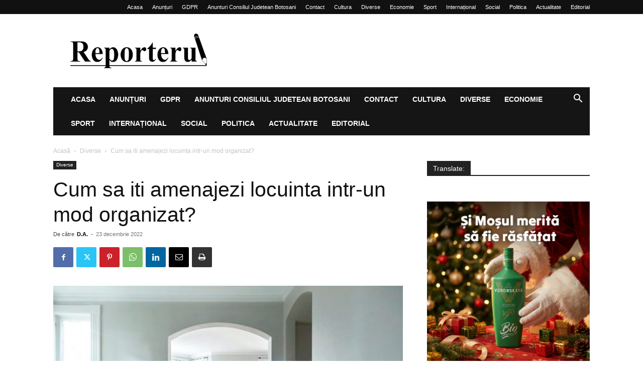

--- FILE ---
content_type: text/html; charset=UTF-8
request_url: https://reporterul.ro/diverse/cum-sa-iti-amenajezi-locuinta-intr-un-mod-organizat/
body_size: 26438
content:
<!doctype html >
<!--[if IE 8]>    <html class="ie8" lang="en"> <![endif]-->
<!--[if IE 9]>    <html class="ie9" lang="en"> <![endif]-->
<!--[if gt IE 8]><!--> <html lang="ro-RO"> <!--<![endif]-->
<head>
    
    <meta charset="UTF-8" />
    <meta name="viewport" content="width=device-width, initial-scale=1.0">
    <link rel="pingback" href="https://reporterul.ro/xmlrpc.php" />
    <script type="text/javascript">
/* <![CDATA[ */
(()=>{var e={};e.g=function(){if("object"==typeof globalThis)return globalThis;try{return this||new Function("return this")()}catch(e){if("object"==typeof window)return window}}(),function({ampUrl:n,isCustomizePreview:t,isAmpDevMode:r,noampQueryVarName:o,noampQueryVarValue:s,disabledStorageKey:i,mobileUserAgents:a,regexRegex:c}){if("undefined"==typeof sessionStorage)return;const d=new RegExp(c);if(!a.some((e=>{const n=e.match(d);return!(!n||!new RegExp(n[1],n[2]).test(navigator.userAgent))||navigator.userAgent.includes(e)})))return;e.g.addEventListener("DOMContentLoaded",(()=>{const e=document.getElementById("amp-mobile-version-switcher");if(!e)return;e.hidden=!1;const n=e.querySelector("a[href]");n&&n.addEventListener("click",(()=>{sessionStorage.removeItem(i)}))}));const g=r&&["paired-browsing-non-amp","paired-browsing-amp"].includes(window.name);if(sessionStorage.getItem(i)||t||g)return;const u=new URL(location.href),m=new URL(n);m.hash=u.hash,u.searchParams.has(o)&&s===u.searchParams.get(o)?sessionStorage.setItem(i,"1"):m.href!==u.href&&(window.stop(),location.replace(m.href))}({"ampUrl":"https:\/\/reporterul.ro\/diverse\/cum-sa-iti-amenajezi-locuinta-intr-un-mod-organizat\/?amp=1","noampQueryVarName":"noamp","noampQueryVarValue":"mobile","disabledStorageKey":"amp_mobile_redirect_disabled","mobileUserAgents":["Mobile","Android","Silk\/","Kindle","BlackBerry","Opera Mini","Opera Mobi"],"regexRegex":"^\\\/((?:.|\\n)+)\\\/([i]*)$","isCustomizePreview":false,"isAmpDevMode":false})})();
/* ]]> */
</script>
<meta name='robots' content='index, follow, max-image-preview:large, max-snippet:-1, max-video-preview:-1' />
<link rel="icon" type="image/png" href="https://reporterul.ro/wp-content/uploads/2020/02/R-mare-negru-adresa-01.jpg">
	<!-- This site is optimized with the Yoast SEO plugin v23.5 - https://yoast.com/wordpress/plugins/seo/ -->
	<title>Cum sa iti amenajezi locuinta intr-un mod organizat? - Reporterul.ro</title>
	<meta name="description" content="Daca tocmai ti-ai construit o casa si vrei ca mutarea sa aiba loc cat mai repede cu putinta trebuie sa-ti asiguri cel putin strictul necesar, astfel incat sa poti locui acolo fara sa-ti lipseasca utilitatile de zi cu zi." />
	<link rel="canonical" href="https://reporterul.ro/diverse/cum-sa-iti-amenajezi-locuinta-intr-un-mod-organizat/" />
	<meta property="og:locale" content="ro_RO" />
	<meta property="og:type" content="article" />
	<meta property="og:title" content="Cum sa iti amenajezi locuinta intr-un mod organizat? - Reporterul.ro" />
	<meta property="og:description" content="Daca tocmai ti-ai construit o casa si vrei ca mutarea sa aiba loc cat mai repede cu putinta trebuie sa-ti asiguri cel putin strictul necesar, astfel incat sa poti locui acolo fara sa-ti lipseasca utilitatile de zi cu zi." />
	<meta property="og:url" content="https://reporterul.ro/diverse/cum-sa-iti-amenajezi-locuinta-intr-un-mod-organizat/" />
	<meta property="og:site_name" content="Reporterul.ro" />
	<meta property="article:publisher" content="https://www.facebook.com/adrian.dimitriu.ro/" />
	<meta property="article:published_time" content="2022-12-23T08:23:48+00:00" />
	<meta property="article:modified_time" content="2022-12-23T08:26:06+00:00" />
	<meta property="og:image" content="https://reporterul.ro/wp-content/uploads/2022/12/locuinta.jpg" />
	<meta property="og:image:width" content="850" />
	<meta property="og:image:height" content="567" />
	<meta property="og:image:type" content="image/jpeg" />
	<meta name="author" content="D.A." />
	<meta name="twitter:card" content="summary_large_image" />
	<meta name="twitter:creator" content="@reporterulro" />
	<meta name="twitter:site" content="@reporterulro" />
	<meta name="twitter:label1" content="Scris de" />
	<meta name="twitter:data1" content="D.A." />
	<meta name="twitter:label2" content="Timp estimat pentru citire" />
	<meta name="twitter:data2" content="3 minute" />
	<script type="application/ld+json" class="yoast-schema-graph">{"@context":"https://schema.org","@graph":[{"@type":"Article","@id":"https://reporterul.ro/diverse/cum-sa-iti-amenajezi-locuinta-intr-un-mod-organizat/#article","isPartOf":{"@id":"https://reporterul.ro/diverse/cum-sa-iti-amenajezi-locuinta-intr-un-mod-organizat/"},"author":{"name":"D.A.","@id":"https://reporterul.ro/#/schema/person/a712636668e57e086743852de7fbbfe9"},"headline":"Cum sa iti amenajezi locuinta intr-un mod organizat?","datePublished":"2022-12-23T08:23:48+00:00","dateModified":"2022-12-23T08:26:06+00:00","mainEntityOfPage":{"@id":"https://reporterul.ro/diverse/cum-sa-iti-amenajezi-locuinta-intr-un-mod-organizat/"},"wordCount":567,"publisher":{"@id":"https://reporterul.ro/#organization"},"image":{"@id":"https://reporterul.ro/diverse/cum-sa-iti-amenajezi-locuinta-intr-un-mod-organizat/#primaryimage"},"thumbnailUrl":"https://reporterul.ro/wp-content/uploads/2022/12/locuinta.jpg","keywords":["bani","casa","locuinta"],"articleSection":["Diverse"],"inLanguage":"ro-RO"},{"@type":"WebPage","@id":"https://reporterul.ro/diverse/cum-sa-iti-amenajezi-locuinta-intr-un-mod-organizat/","url":"https://reporterul.ro/diverse/cum-sa-iti-amenajezi-locuinta-intr-un-mod-organizat/","name":"Cum sa iti amenajezi locuinta intr-un mod organizat? - Reporterul.ro","isPartOf":{"@id":"https://reporterul.ro/#website"},"primaryImageOfPage":{"@id":"https://reporterul.ro/diverse/cum-sa-iti-amenajezi-locuinta-intr-un-mod-organizat/#primaryimage"},"image":{"@id":"https://reporterul.ro/diverse/cum-sa-iti-amenajezi-locuinta-intr-un-mod-organizat/#primaryimage"},"thumbnailUrl":"https://reporterul.ro/wp-content/uploads/2022/12/locuinta.jpg","datePublished":"2022-12-23T08:23:48+00:00","dateModified":"2022-12-23T08:26:06+00:00","description":"Daca tocmai ti-ai construit o casa si vrei ca mutarea sa aiba loc cat mai repede cu putinta trebuie sa-ti asiguri cel putin strictul necesar, astfel incat sa poti locui acolo fara sa-ti lipseasca utilitatile de zi cu zi.","breadcrumb":{"@id":"https://reporterul.ro/diverse/cum-sa-iti-amenajezi-locuinta-intr-un-mod-organizat/#breadcrumb"},"inLanguage":"ro-RO","potentialAction":[{"@type":"ReadAction","target":["https://reporterul.ro/diverse/cum-sa-iti-amenajezi-locuinta-intr-un-mod-organizat/"]}]},{"@type":"ImageObject","inLanguage":"ro-RO","@id":"https://reporterul.ro/diverse/cum-sa-iti-amenajezi-locuinta-intr-un-mod-organizat/#primaryimage","url":"https://reporterul.ro/wp-content/uploads/2022/12/locuinta.jpg","contentUrl":"https://reporterul.ro/wp-content/uploads/2022/12/locuinta.jpg","width":850,"height":567},{"@type":"BreadcrumbList","@id":"https://reporterul.ro/diverse/cum-sa-iti-amenajezi-locuinta-intr-un-mod-organizat/#breadcrumb","itemListElement":[{"@type":"ListItem","position":1,"name":"Prima pagină","item":"https://reporterul.ro/"},{"@type":"ListItem","position":2,"name":"Cum sa iti amenajezi locuinta intr-un mod organizat?"}]},{"@type":"WebSite","@id":"https://reporterul.ro/#website","url":"https://reporterul.ro/","name":"Reporterul.ro","description":"Stirile care te intereseaza!","publisher":{"@id":"https://reporterul.ro/#organization"},"potentialAction":[{"@type":"SearchAction","target":{"@type":"EntryPoint","urlTemplate":"https://reporterul.ro/?s={search_term_string}"},"query-input":{"@type":"PropertyValueSpecification","valueRequired":true,"valueName":"search_term_string"}}],"inLanguage":"ro-RO"},{"@type":"Organization","@id":"https://reporterul.ro/#organization","name":"Reporterul.RO","url":"https://reporterul.ro/","logo":{"@type":"ImageObject","inLanguage":"ro-RO","@id":"https://reporterul.ro/#/schema/logo/image/","url":"https://i0.wp.com/reporterul.ro/wp-content/uploads/2021/09/logo-mare-1.png?fit=540%2C137&ssl=1","contentUrl":"https://i0.wp.com/reporterul.ro/wp-content/uploads/2021/09/logo-mare-1.png?fit=540%2C137&ssl=1","width":540,"height":137,"caption":"Reporterul.RO"},"image":{"@id":"https://reporterul.ro/#/schema/logo/image/"},"sameAs":["https://www.facebook.com/adrian.dimitriu.ro/","https://x.com/reporterulro"]},{"@type":"Person","@id":"https://reporterul.ro/#/schema/person/a712636668e57e086743852de7fbbfe9","name":"D.A.","image":{"@type":"ImageObject","inLanguage":"ro-RO","@id":"https://reporterul.ro/#/schema/person/image/","url":"https://secure.gravatar.com/avatar/fbfde49f63d18a3a7df000a357f1444f?s=96&d=mm&r=g","contentUrl":"https://secure.gravatar.com/avatar/fbfde49f63d18a3a7df000a357f1444f?s=96&d=mm&r=g","caption":"D.A."}}]}</script>
	<!-- / Yoast SEO plugin. -->


<link rel='dns-prefetch' href='//translate.google.com' />
<link rel="alternate" type="application/rss+xml" title="Reporterul.ro &raquo; Flux" href="https://reporterul.ro/feed/" />
<link rel="alternate" type="application/rss+xml" title="Reporterul.ro &raquo; Flux comentarii" href="https://reporterul.ro/comments/feed/" />
<script type="text/javascript">
/* <![CDATA[ */
window._wpemojiSettings = {"baseUrl":"https:\/\/s.w.org\/images\/core\/emoji\/15.0.3\/72x72\/","ext":".png","svgUrl":"https:\/\/s.w.org\/images\/core\/emoji\/15.0.3\/svg\/","svgExt":".svg","source":{"concatemoji":"https:\/\/reporterul.ro\/wp-includes\/js\/wp-emoji-release.min.js?ver=6.6.2"}};
/*! This file is auto-generated */
!function(i,n){var o,s,e;function c(e){try{var t={supportTests:e,timestamp:(new Date).valueOf()};sessionStorage.setItem(o,JSON.stringify(t))}catch(e){}}function p(e,t,n){e.clearRect(0,0,e.canvas.width,e.canvas.height),e.fillText(t,0,0);var t=new Uint32Array(e.getImageData(0,0,e.canvas.width,e.canvas.height).data),r=(e.clearRect(0,0,e.canvas.width,e.canvas.height),e.fillText(n,0,0),new Uint32Array(e.getImageData(0,0,e.canvas.width,e.canvas.height).data));return t.every(function(e,t){return e===r[t]})}function u(e,t,n){switch(t){case"flag":return n(e,"\ud83c\udff3\ufe0f\u200d\u26a7\ufe0f","\ud83c\udff3\ufe0f\u200b\u26a7\ufe0f")?!1:!n(e,"\ud83c\uddfa\ud83c\uddf3","\ud83c\uddfa\u200b\ud83c\uddf3")&&!n(e,"\ud83c\udff4\udb40\udc67\udb40\udc62\udb40\udc65\udb40\udc6e\udb40\udc67\udb40\udc7f","\ud83c\udff4\u200b\udb40\udc67\u200b\udb40\udc62\u200b\udb40\udc65\u200b\udb40\udc6e\u200b\udb40\udc67\u200b\udb40\udc7f");case"emoji":return!n(e,"\ud83d\udc26\u200d\u2b1b","\ud83d\udc26\u200b\u2b1b")}return!1}function f(e,t,n){var r="undefined"!=typeof WorkerGlobalScope&&self instanceof WorkerGlobalScope?new OffscreenCanvas(300,150):i.createElement("canvas"),a=r.getContext("2d",{willReadFrequently:!0}),o=(a.textBaseline="top",a.font="600 32px Arial",{});return e.forEach(function(e){o[e]=t(a,e,n)}),o}function t(e){var t=i.createElement("script");t.src=e,t.defer=!0,i.head.appendChild(t)}"undefined"!=typeof Promise&&(o="wpEmojiSettingsSupports",s=["flag","emoji"],n.supports={everything:!0,everythingExceptFlag:!0},e=new Promise(function(e){i.addEventListener("DOMContentLoaded",e,{once:!0})}),new Promise(function(t){var n=function(){try{var e=JSON.parse(sessionStorage.getItem(o));if("object"==typeof e&&"number"==typeof e.timestamp&&(new Date).valueOf()<e.timestamp+604800&&"object"==typeof e.supportTests)return e.supportTests}catch(e){}return null}();if(!n){if("undefined"!=typeof Worker&&"undefined"!=typeof OffscreenCanvas&&"undefined"!=typeof URL&&URL.createObjectURL&&"undefined"!=typeof Blob)try{var e="postMessage("+f.toString()+"("+[JSON.stringify(s),u.toString(),p.toString()].join(",")+"));",r=new Blob([e],{type:"text/javascript"}),a=new Worker(URL.createObjectURL(r),{name:"wpTestEmojiSupports"});return void(a.onmessage=function(e){c(n=e.data),a.terminate(),t(n)})}catch(e){}c(n=f(s,u,p))}t(n)}).then(function(e){for(var t in e)n.supports[t]=e[t],n.supports.everything=n.supports.everything&&n.supports[t],"flag"!==t&&(n.supports.everythingExceptFlag=n.supports.everythingExceptFlag&&n.supports[t]);n.supports.everythingExceptFlag=n.supports.everythingExceptFlag&&!n.supports.flag,n.DOMReady=!1,n.readyCallback=function(){n.DOMReady=!0}}).then(function(){return e}).then(function(){var e;n.supports.everything||(n.readyCallback(),(e=n.source||{}).concatemoji?t(e.concatemoji):e.wpemoji&&e.twemoji&&(t(e.twemoji),t(e.wpemoji)))}))}((window,document),window._wpemojiSettings);
/* ]]> */
</script>
<style id='wp-emoji-styles-inline-css' type='text/css'>

	img.wp-smiley, img.emoji {
		display: inline !important;
		border: none !important;
		box-shadow: none !important;
		height: 1em !important;
		width: 1em !important;
		margin: 0 0.07em !important;
		vertical-align: -0.1em !important;
		background: none !important;
		padding: 0 !important;
	}
</style>
<link rel='stylesheet' id='wp-block-library-css' href='https://reporterul.ro/wp-includes/css/dist/block-library/style.min.css?ver=6.6.2' type='text/css' media='all' />
<style id='classic-theme-styles-inline-css' type='text/css'>
/*! This file is auto-generated */
.wp-block-button__link{color:#fff;background-color:#32373c;border-radius:9999px;box-shadow:none;text-decoration:none;padding:calc(.667em + 2px) calc(1.333em + 2px);font-size:1.125em}.wp-block-file__button{background:#32373c;color:#fff;text-decoration:none}
</style>
<style id='global-styles-inline-css' type='text/css'>
:root{--wp--preset--aspect-ratio--square: 1;--wp--preset--aspect-ratio--4-3: 4/3;--wp--preset--aspect-ratio--3-4: 3/4;--wp--preset--aspect-ratio--3-2: 3/2;--wp--preset--aspect-ratio--2-3: 2/3;--wp--preset--aspect-ratio--16-9: 16/9;--wp--preset--aspect-ratio--9-16: 9/16;--wp--preset--color--black: #000000;--wp--preset--color--cyan-bluish-gray: #abb8c3;--wp--preset--color--white: #ffffff;--wp--preset--color--pale-pink: #f78da7;--wp--preset--color--vivid-red: #cf2e2e;--wp--preset--color--luminous-vivid-orange: #ff6900;--wp--preset--color--luminous-vivid-amber: #fcb900;--wp--preset--color--light-green-cyan: #7bdcb5;--wp--preset--color--vivid-green-cyan: #00d084;--wp--preset--color--pale-cyan-blue: #8ed1fc;--wp--preset--color--vivid-cyan-blue: #0693e3;--wp--preset--color--vivid-purple: #9b51e0;--wp--preset--gradient--vivid-cyan-blue-to-vivid-purple: linear-gradient(135deg,rgba(6,147,227,1) 0%,rgb(155,81,224) 100%);--wp--preset--gradient--light-green-cyan-to-vivid-green-cyan: linear-gradient(135deg,rgb(122,220,180) 0%,rgb(0,208,130) 100%);--wp--preset--gradient--luminous-vivid-amber-to-luminous-vivid-orange: linear-gradient(135deg,rgba(252,185,0,1) 0%,rgba(255,105,0,1) 100%);--wp--preset--gradient--luminous-vivid-orange-to-vivid-red: linear-gradient(135deg,rgba(255,105,0,1) 0%,rgb(207,46,46) 100%);--wp--preset--gradient--very-light-gray-to-cyan-bluish-gray: linear-gradient(135deg,rgb(238,238,238) 0%,rgb(169,184,195) 100%);--wp--preset--gradient--cool-to-warm-spectrum: linear-gradient(135deg,rgb(74,234,220) 0%,rgb(151,120,209) 20%,rgb(207,42,186) 40%,rgb(238,44,130) 60%,rgb(251,105,98) 80%,rgb(254,248,76) 100%);--wp--preset--gradient--blush-light-purple: linear-gradient(135deg,rgb(255,206,236) 0%,rgb(152,150,240) 100%);--wp--preset--gradient--blush-bordeaux: linear-gradient(135deg,rgb(254,205,165) 0%,rgb(254,45,45) 50%,rgb(107,0,62) 100%);--wp--preset--gradient--luminous-dusk: linear-gradient(135deg,rgb(255,203,112) 0%,rgb(199,81,192) 50%,rgb(65,88,208) 100%);--wp--preset--gradient--pale-ocean: linear-gradient(135deg,rgb(255,245,203) 0%,rgb(182,227,212) 50%,rgb(51,167,181) 100%);--wp--preset--gradient--electric-grass: linear-gradient(135deg,rgb(202,248,128) 0%,rgb(113,206,126) 100%);--wp--preset--gradient--midnight: linear-gradient(135deg,rgb(2,3,129) 0%,rgb(40,116,252) 100%);--wp--preset--font-size--small: 11px;--wp--preset--font-size--medium: 20px;--wp--preset--font-size--large: 32px;--wp--preset--font-size--x-large: 42px;--wp--preset--font-size--regular: 15px;--wp--preset--font-size--larger: 50px;--wp--preset--spacing--20: 0.44rem;--wp--preset--spacing--30: 0.67rem;--wp--preset--spacing--40: 1rem;--wp--preset--spacing--50: 1.5rem;--wp--preset--spacing--60: 2.25rem;--wp--preset--spacing--70: 3.38rem;--wp--preset--spacing--80: 5.06rem;--wp--preset--shadow--natural: 6px 6px 9px rgba(0, 0, 0, 0.2);--wp--preset--shadow--deep: 12px 12px 50px rgba(0, 0, 0, 0.4);--wp--preset--shadow--sharp: 6px 6px 0px rgba(0, 0, 0, 0.2);--wp--preset--shadow--outlined: 6px 6px 0px -3px rgba(255, 255, 255, 1), 6px 6px rgba(0, 0, 0, 1);--wp--preset--shadow--crisp: 6px 6px 0px rgba(0, 0, 0, 1);}:where(.is-layout-flex){gap: 0.5em;}:where(.is-layout-grid){gap: 0.5em;}body .is-layout-flex{display: flex;}.is-layout-flex{flex-wrap: wrap;align-items: center;}.is-layout-flex > :is(*, div){margin: 0;}body .is-layout-grid{display: grid;}.is-layout-grid > :is(*, div){margin: 0;}:where(.wp-block-columns.is-layout-flex){gap: 2em;}:where(.wp-block-columns.is-layout-grid){gap: 2em;}:where(.wp-block-post-template.is-layout-flex){gap: 1.25em;}:where(.wp-block-post-template.is-layout-grid){gap: 1.25em;}.has-black-color{color: var(--wp--preset--color--black) !important;}.has-cyan-bluish-gray-color{color: var(--wp--preset--color--cyan-bluish-gray) !important;}.has-white-color{color: var(--wp--preset--color--white) !important;}.has-pale-pink-color{color: var(--wp--preset--color--pale-pink) !important;}.has-vivid-red-color{color: var(--wp--preset--color--vivid-red) !important;}.has-luminous-vivid-orange-color{color: var(--wp--preset--color--luminous-vivid-orange) !important;}.has-luminous-vivid-amber-color{color: var(--wp--preset--color--luminous-vivid-amber) !important;}.has-light-green-cyan-color{color: var(--wp--preset--color--light-green-cyan) !important;}.has-vivid-green-cyan-color{color: var(--wp--preset--color--vivid-green-cyan) !important;}.has-pale-cyan-blue-color{color: var(--wp--preset--color--pale-cyan-blue) !important;}.has-vivid-cyan-blue-color{color: var(--wp--preset--color--vivid-cyan-blue) !important;}.has-vivid-purple-color{color: var(--wp--preset--color--vivid-purple) !important;}.has-black-background-color{background-color: var(--wp--preset--color--black) !important;}.has-cyan-bluish-gray-background-color{background-color: var(--wp--preset--color--cyan-bluish-gray) !important;}.has-white-background-color{background-color: var(--wp--preset--color--white) !important;}.has-pale-pink-background-color{background-color: var(--wp--preset--color--pale-pink) !important;}.has-vivid-red-background-color{background-color: var(--wp--preset--color--vivid-red) !important;}.has-luminous-vivid-orange-background-color{background-color: var(--wp--preset--color--luminous-vivid-orange) !important;}.has-luminous-vivid-amber-background-color{background-color: var(--wp--preset--color--luminous-vivid-amber) !important;}.has-light-green-cyan-background-color{background-color: var(--wp--preset--color--light-green-cyan) !important;}.has-vivid-green-cyan-background-color{background-color: var(--wp--preset--color--vivid-green-cyan) !important;}.has-pale-cyan-blue-background-color{background-color: var(--wp--preset--color--pale-cyan-blue) !important;}.has-vivid-cyan-blue-background-color{background-color: var(--wp--preset--color--vivid-cyan-blue) !important;}.has-vivid-purple-background-color{background-color: var(--wp--preset--color--vivid-purple) !important;}.has-black-border-color{border-color: var(--wp--preset--color--black) !important;}.has-cyan-bluish-gray-border-color{border-color: var(--wp--preset--color--cyan-bluish-gray) !important;}.has-white-border-color{border-color: var(--wp--preset--color--white) !important;}.has-pale-pink-border-color{border-color: var(--wp--preset--color--pale-pink) !important;}.has-vivid-red-border-color{border-color: var(--wp--preset--color--vivid-red) !important;}.has-luminous-vivid-orange-border-color{border-color: var(--wp--preset--color--luminous-vivid-orange) !important;}.has-luminous-vivid-amber-border-color{border-color: var(--wp--preset--color--luminous-vivid-amber) !important;}.has-light-green-cyan-border-color{border-color: var(--wp--preset--color--light-green-cyan) !important;}.has-vivid-green-cyan-border-color{border-color: var(--wp--preset--color--vivid-green-cyan) !important;}.has-pale-cyan-blue-border-color{border-color: var(--wp--preset--color--pale-cyan-blue) !important;}.has-vivid-cyan-blue-border-color{border-color: var(--wp--preset--color--vivid-cyan-blue) !important;}.has-vivid-purple-border-color{border-color: var(--wp--preset--color--vivid-purple) !important;}.has-vivid-cyan-blue-to-vivid-purple-gradient-background{background: var(--wp--preset--gradient--vivid-cyan-blue-to-vivid-purple) !important;}.has-light-green-cyan-to-vivid-green-cyan-gradient-background{background: var(--wp--preset--gradient--light-green-cyan-to-vivid-green-cyan) !important;}.has-luminous-vivid-amber-to-luminous-vivid-orange-gradient-background{background: var(--wp--preset--gradient--luminous-vivid-amber-to-luminous-vivid-orange) !important;}.has-luminous-vivid-orange-to-vivid-red-gradient-background{background: var(--wp--preset--gradient--luminous-vivid-orange-to-vivid-red) !important;}.has-very-light-gray-to-cyan-bluish-gray-gradient-background{background: var(--wp--preset--gradient--very-light-gray-to-cyan-bluish-gray) !important;}.has-cool-to-warm-spectrum-gradient-background{background: var(--wp--preset--gradient--cool-to-warm-spectrum) !important;}.has-blush-light-purple-gradient-background{background: var(--wp--preset--gradient--blush-light-purple) !important;}.has-blush-bordeaux-gradient-background{background: var(--wp--preset--gradient--blush-bordeaux) !important;}.has-luminous-dusk-gradient-background{background: var(--wp--preset--gradient--luminous-dusk) !important;}.has-pale-ocean-gradient-background{background: var(--wp--preset--gradient--pale-ocean) !important;}.has-electric-grass-gradient-background{background: var(--wp--preset--gradient--electric-grass) !important;}.has-midnight-gradient-background{background: var(--wp--preset--gradient--midnight) !important;}.has-small-font-size{font-size: var(--wp--preset--font-size--small) !important;}.has-medium-font-size{font-size: var(--wp--preset--font-size--medium) !important;}.has-large-font-size{font-size: var(--wp--preset--font-size--large) !important;}.has-x-large-font-size{font-size: var(--wp--preset--font-size--x-large) !important;}
:where(.wp-block-post-template.is-layout-flex){gap: 1.25em;}:where(.wp-block-post-template.is-layout-grid){gap: 1.25em;}
:where(.wp-block-columns.is-layout-flex){gap: 2em;}:where(.wp-block-columns.is-layout-grid){gap: 2em;}
:root :where(.wp-block-pullquote){font-size: 1.5em;line-height: 1.6;}
</style>
<link rel='stylesheet' id='contact-form-7-css' href='https://reporterul.ro/wp-content/plugins/contact-form-7/includes/css/styles.css?ver=5.9.8' type='text/css' media='all' />
<link rel='stylesheet' id='font-awesome-four-css' href='https://reporterul.ro/wp-content/plugins/font-awesome-4-menus/css/font-awesome.min.css?ver=4.7.0' type='text/css' media='all' />
<link rel='stylesheet' id='google-language-translator-css' href='https://reporterul.ro/wp-content/plugins/google-language-translator/css/style.css?ver=6.0.20' type='text/css' media='' />
<link rel='stylesheet' id='td-plugin-multi-purpose-css' href='https://reporterul.ro/wp-content/plugins/td-composer/td-multi-purpose/style.css?ver=def8edc4e13d95bdf49953a9dce2f608' type='text/css' media='all' />
<link rel='stylesheet' id='td-theme-css' href='https://reporterul.ro/wp-content/themes/Newspaper/style.css?ver=12.6.8' type='text/css' media='all' />
<style id='td-theme-inline-css' type='text/css'>@media (max-width:767px){.td-header-desktop-wrap{display:none}}@media (min-width:767px){.td-header-mobile-wrap{display:none}}</style>
<link rel='stylesheet' id='td-theme-child-css' href='https://reporterul.ro/wp-content/themes/Newspaper-child/style.css?ver=12.6.8c' type='text/css' media='all' />
<link rel='stylesheet' id='td-legacy-framework-front-style-css' href='https://reporterul.ro/wp-content/plugins/td-composer/legacy/Newspaper/assets/css/td_legacy_main.css?ver=def8edc4e13d95bdf49953a9dce2f608' type='text/css' media='all' />
<link rel='stylesheet' id='td-standard-pack-framework-front-style-css' href='https://reporterul.ro/wp-content/plugins/td-standard-pack/Newspaper/assets/css/td_standard_pack_main.css?ver=1b3d5bf2c64738aa07b4643e31257da9' type='text/css' media='all' />
<script type="text/javascript" src="https://reporterul.ro/wp-includes/js/jquery/jquery.min.js?ver=3.7.1" id="jquery-core-js"></script>
<script type="text/javascript" src="https://reporterul.ro/wp-includes/js/jquery/jquery-migrate.min.js?ver=3.4.1" id="jquery-migrate-js"></script>
<link rel="https://api.w.org/" href="https://reporterul.ro/wp-json/" /><link rel="alternate" title="JSON" type="application/json" href="https://reporterul.ro/wp-json/wp/v2/posts/44476" /><link rel="EditURI" type="application/rsd+xml" title="RSD" href="https://reporterul.ro/xmlrpc.php?rsd" />
<meta name="generator" content="WordPress 6.6.2" />
<link rel='shortlink' href='https://reporterul.ro/?p=44476' />
<link rel="alternate" title="oEmbed (JSON)" type="application/json+oembed" href="https://reporterul.ro/wp-json/oembed/1.0/embed?url=https%3A%2F%2Freporterul.ro%2Fdiverse%2Fcum-sa-iti-amenajezi-locuinta-intr-un-mod-organizat%2F" />
<link rel="alternate" title="oEmbed (XML)" type="text/xml+oembed" href="https://reporterul.ro/wp-json/oembed/1.0/embed?url=https%3A%2F%2Freporterul.ro%2Fdiverse%2Fcum-sa-iti-amenajezi-locuinta-intr-un-mod-organizat%2F&#038;format=xml" />
<style>#google_language_translator{width:auto!important;}div.skiptranslate.goog-te-gadget{display:inline!important;}.goog-tooltip{display: none!important;}.goog-tooltip:hover{display: none!important;}.goog-text-highlight{background-color:transparent!important;border:none!important;box-shadow:none!important;}#google_language_translator select.goog-te-combo{color:#32373c;}#flags{display:none;}#google_language_translator{color:transparent;}body{top:0px!important;}#goog-gt-{display:none!important;}font font{background-color:transparent!important;box-shadow:none!important;position:initial!important;}#glt-translate-trigger > span{color:#ffffff;}#glt-translate-trigger{background:#f89406;}</style><link rel="alternate" type="text/html" media="only screen and (max-width: 640px)" href="https://reporterul.ro/diverse/cum-sa-iti-amenajezi-locuinta-intr-un-mod-organizat/?amp=1"><link rel="amphtml" href="https://reporterul.ro/diverse/cum-sa-iti-amenajezi-locuinta-intr-un-mod-organizat/?amp=1"><style>#amp-mobile-version-switcher{left:0;position:absolute;width:100%;z-index:100}#amp-mobile-version-switcher>a{background-color:#444;border:0;color:#eaeaea;display:block;font-family:-apple-system,BlinkMacSystemFont,Segoe UI,Roboto,Oxygen-Sans,Ubuntu,Cantarell,Helvetica Neue,sans-serif;font-size:16px;font-weight:600;padding:15px 0;text-align:center;-webkit-text-decoration:none;text-decoration:none}#amp-mobile-version-switcher>a:active,#amp-mobile-version-switcher>a:focus,#amp-mobile-version-switcher>a:hover{-webkit-text-decoration:underline;text-decoration:underline}</style>
<!-- JS generated by theme -->

<script type="text/javascript" id="td-generated-header-js">
    
    

	    var tdBlocksArray = []; //here we store all the items for the current page

	    // td_block class - each ajax block uses a object of this class for requests
	    function tdBlock() {
		    this.id = '';
		    this.block_type = 1; //block type id (1-234 etc)
		    this.atts = '';
		    this.td_column_number = '';
		    this.td_current_page = 1; //
		    this.post_count = 0; //from wp
		    this.found_posts = 0; //from wp
		    this.max_num_pages = 0; //from wp
		    this.td_filter_value = ''; //current live filter value
		    this.is_ajax_running = false;
		    this.td_user_action = ''; // load more or infinite loader (used by the animation)
		    this.header_color = '';
		    this.ajax_pagination_infinite_stop = ''; //show load more at page x
	    }

        // td_js_generator - mini detector
        ( function () {
            var htmlTag = document.getElementsByTagName("html")[0];

	        if ( navigator.userAgent.indexOf("MSIE 10.0") > -1 ) {
                htmlTag.className += ' ie10';
            }

            if ( !!navigator.userAgent.match(/Trident.*rv\:11\./) ) {
                htmlTag.className += ' ie11';
            }

	        if ( navigator.userAgent.indexOf("Edge") > -1 ) {
                htmlTag.className += ' ieEdge';
            }

            if ( /(iPad|iPhone|iPod)/g.test(navigator.userAgent) ) {
                htmlTag.className += ' td-md-is-ios';
            }

            var user_agent = navigator.userAgent.toLowerCase();
            if ( user_agent.indexOf("android") > -1 ) {
                htmlTag.className += ' td-md-is-android';
            }

            if ( -1 !== navigator.userAgent.indexOf('Mac OS X')  ) {
                htmlTag.className += ' td-md-is-os-x';
            }

            if ( /chrom(e|ium)/.test(navigator.userAgent.toLowerCase()) ) {
               htmlTag.className += ' td-md-is-chrome';
            }

            if ( -1 !== navigator.userAgent.indexOf('Firefox') ) {
                htmlTag.className += ' td-md-is-firefox';
            }

            if ( -1 !== navigator.userAgent.indexOf('Safari') && -1 === navigator.userAgent.indexOf('Chrome') ) {
                htmlTag.className += ' td-md-is-safari';
            }

            if( -1 !== navigator.userAgent.indexOf('IEMobile') ){
                htmlTag.className += ' td-md-is-iemobile';
            }

        })();

        var tdLocalCache = {};

        ( function () {
            "use strict";

            tdLocalCache = {
                data: {},
                remove: function (resource_id) {
                    delete tdLocalCache.data[resource_id];
                },
                exist: function (resource_id) {
                    return tdLocalCache.data.hasOwnProperty(resource_id) && tdLocalCache.data[resource_id] !== null;
                },
                get: function (resource_id) {
                    return tdLocalCache.data[resource_id];
                },
                set: function (resource_id, cachedData) {
                    tdLocalCache.remove(resource_id);
                    tdLocalCache.data[resource_id] = cachedData;
                }
            };
        })();

    
    
var td_viewport_interval_list=[{"limitBottom":767,"sidebarWidth":228},{"limitBottom":1018,"sidebarWidth":300},{"limitBottom":1140,"sidebarWidth":324}];
var td_animation_stack_effect="type1";
var tds_animation_stack=true;
var td_animation_stack_specific_selectors=".entry-thumb, img[class*=\"wp-image-\"], a.td-sml-link-to-image > img, .td-lazy-img";
var td_animation_stack_general_selectors=".td-animation-stack .entry-thumb, .post .entry-thumb, .post img[class*=\"wp-image-\"], .post a.td-sml-link-to-image > img, .td-animation-stack .td-lazy-img";
var tdc_is_installed="yes";
var td_ajax_url="https:\/\/reporterul.ro\/wp-admin\/admin-ajax.php?td_theme_name=Newspaper&v=12.6.8";
var td_get_template_directory_uri="https:\/\/reporterul.ro\/wp-content\/plugins\/td-composer\/legacy\/common";
var tds_snap_menu="";
var tds_logo_on_sticky="";
var tds_header_style="3";
var td_please_wait="V\u0103 rug\u0103m a\u0219tepta\u021bi...";
var td_email_user_pass_incorrect="Nume de utilizator sau parola incorect\u0103!";
var td_email_user_incorrect="Email sau nume de utilizator incorect!";
var td_email_incorrect="Email incorect!";
var td_user_incorrect="Username incorrect!";
var td_email_user_empty="Email or username empty!";
var td_pass_empty="Pass empty!";
var td_pass_pattern_incorrect="Invalid Pass Pattern!";
var td_retype_pass_incorrect="Retyped Pass incorrect!";
var tds_more_articles_on_post_enable="show";
var tds_more_articles_on_post_time_to_wait="";
var tds_more_articles_on_post_pages_distance_from_top=0;
var tds_captcha="";
var tds_theme_color_site_wide="#4db2ec";
var tds_smart_sidebar="";
var tdThemeName="Newspaper";
var tdThemeNameWl="Newspaper";
var td_magnific_popup_translation_tPrev="\u00cenainte (Tasta direc\u021bionare st\u00e2nga)";
var td_magnific_popup_translation_tNext="\u00cenapoi (Tasta direc\u021bionare dreapta)";
var td_magnific_popup_translation_tCounter="%curr% din %total%";
var td_magnific_popup_translation_ajax_tError="Con\u021binutul de la %url% nu poate fi \u00eenc\u0103rcat.";
var td_magnific_popup_translation_image_tError="Imaginea #%curr% nu poate fi \u00eenc\u0103rcat\u0103.";
var tdBlockNonce="c37cbb7a4c";
var tdMobileMenu="enabled";
var tdMobileSearch="enabled";
var tdDateNamesI18n={"month_names":["ianuarie","februarie","martie","aprilie","mai","iunie","iulie","august","septembrie","octombrie","noiembrie","decembrie"],"month_names_short":["ian.","feb.","mart.","apr.","mai","iun.","iul.","aug.","sept.","oct.","nov.","dec."],"day_names":["duminic\u0103","luni","mar\u021bi","miercuri","joi","vineri","s\u00e2mb\u0103t\u0103"],"day_names_short":["D","lun","mar","mie","J","vin","S"]};
var tdb_modal_confirm="Salva\u021bi";
var tdb_modal_cancel="Anulare";
var tdb_modal_confirm_alt="Da";
var tdb_modal_cancel_alt="Nu";
var td_deploy_mode="deploy";
var td_ad_background_click_link="https:\/\/reporterul.ro\/wp-content\/uploads\/2020\/05\/facebook-anunt-redeschidere.jpg";
var td_ad_background_click_target="";
</script>


<!-- Header style compiled by theme -->

<style>:root{--td_excl_label:'EXCLUSIV'}:root{--td_excl_label:'EXCLUSIV'}</style>

<!-- Global site tag (gtag.js) - Google Analytics -->
<script async src="https://www.googletagmanager.com/gtag/js?id=UA-667751-2"></script>
<script>
  window.dataLayer = window.dataLayer || [];
  function gtag(){dataLayer.push(arguments);}
  gtag('js', new Date());

  gtag('config', 'UA-667751-2');
</script>



<script type="application/ld+json">
    {
        "@context": "https://schema.org",
        "@type": "BreadcrumbList",
        "itemListElement": [
            {
                "@type": "ListItem",
                "position": 1,
                "item": {
                    "@type": "WebSite",
                    "@id": "https://reporterul.ro/",
                    "name": "Acasă"
                }
            },
            {
                "@type": "ListItem",
                "position": 2,
                    "item": {
                    "@type": "WebPage",
                    "@id": "https://reporterul.ro/./diverse/",
                    "name": "Diverse"
                }
            }
            ,{
                "@type": "ListItem",
                "position": 3,
                    "item": {
                    "@type": "WebPage",
                    "@id": "https://reporterul.ro/diverse/cum-sa-iti-amenajezi-locuinta-intr-un-mod-organizat/",
                    "name": "Cum sa iti amenajezi locuinta intr-un mod organizat?"                                
                }
            }    
        ]
    }
</script>

<!-- Button style compiled by theme -->

<style></style>

	<style id="tdw-css-placeholder"></style></head>

<body class="post-template-default single single-post postid-44476 single-format-standard td-standard-pack cum-sa-iti-amenajezi-locuinta-intr-un-mod-organizat global-block-template-1 td-animation-stack-type1 td-full-layout" itemscope="itemscope" itemtype="https://schema.org/WebPage">

<div class="td-scroll-up" data-style="style1"><i class="td-icon-menu-up"></i></div>
    <div class="td-menu-background" style="visibility:hidden"></div>
<div id="td-mobile-nav" style="visibility:hidden">
    <div class="td-mobile-container">
        <!-- mobile menu top section -->
        <div class="td-menu-socials-wrap">
            <!-- socials -->
            <div class="td-menu-socials">
                            </div>
            <!-- close button -->
            <div class="td-mobile-close">
                <span><i class="td-icon-close-mobile"></i></span>
            </div>
        </div>

        <!-- login section -->
        
        <!-- menu section -->
        <div class="td-mobile-content">
            <div class="menu-magazine-container"><ul id="menu-magazine" class="td-mobile-main-menu"><li id="menu-item-22126" class="menu-item menu-item-type-custom menu-item-object-custom menu-item-home menu-item-first menu-item-22126"><a href="https://reporterul.ro">Acasa</a></li>
<li id="menu-item-22143" class="menu-item menu-item-type-taxonomy menu-item-object-category menu-item-22143"><a href="https://reporterul.ro/./anunturi/">Anunțuri</a></li>
<li id="menu-item-38078" class="menu-item menu-item-type-post_type menu-item-object-page menu-item-38078"><a href="https://reporterul.ro/gdpr/">GDPR</a></li>
<li id="menu-item-41069" class="menu-item menu-item-type-taxonomy menu-item-object-category menu-item-41069"><a href="https://reporterul.ro/./anunturi-consiliul-judetean-botosani/">Anunturi Consiliul Judetean Botosani</a></li>
<li id="menu-item-41140" class="menu-item menu-item-type-post_type menu-item-object-page menu-item-41140"><a href="https://reporterul.ro/contact/">Contact</a></li>
<li id="menu-item-22148" class="menu-item menu-item-type-taxonomy menu-item-object-category menu-item-22148"><a href="https://reporterul.ro/./cultura/">Cultura</a></li>
<li id="menu-item-42592" class="menu-item menu-item-type-taxonomy menu-item-object-category current-post-ancestor current-menu-parent current-post-parent menu-item-42592"><a href="https://reporterul.ro/./diverse/">Diverse</a></li>
<li id="menu-item-22132" class="menu-item menu-item-type-taxonomy menu-item-object-category menu-item-22132"><a href="https://reporterul.ro/./economie/">Economie</a></li>
<li id="menu-item-22128" class="menu-item menu-item-type-taxonomy menu-item-object-category menu-item-22128"><a href="https://reporterul.ro/./sport/">Sport</a></li>
<li id="menu-item-22130" class="menu-item menu-item-type-taxonomy menu-item-object-category menu-item-22130"><a href="https://reporterul.ro/./international/">Internațional</a></li>
<li id="menu-item-22134" class="menu-item menu-item-type-taxonomy menu-item-object-category menu-item-22134"><a href="https://reporterul.ro/./social/">Social</a></li>
<li id="menu-item-22136" class="menu-item menu-item-type-taxonomy menu-item-object-category menu-item-22136"><a href="https://reporterul.ro/./politica/">Politica</a></li>
<li id="menu-item-22138" class="menu-item menu-item-type-taxonomy menu-item-object-category menu-item-22138"><a href="https://reporterul.ro/./actualitate/">Actualitate</a></li>
<li id="menu-item-22146" class="menu-item menu-item-type-taxonomy menu-item-object-category menu-item-22146"><a href="https://reporterul.ro/./editorial/">Editorial</a></li>
</ul></div>        </div>
    </div>

    <!-- register/login section -->
    </div><div class="td-search-background" style="visibility:hidden"></div>
<div class="td-search-wrap-mob" style="visibility:hidden">
	<div class="td-drop-down-search">
		<form method="get" class="td-search-form" action="https://reporterul.ro/">
			<!-- close button -->
			<div class="td-search-close">
				<span><i class="td-icon-close-mobile"></i></span>
			</div>
			<div role="search" class="td-search-input">
				<span>Căutați</span>
				<input id="td-header-search-mob" type="text" value="" name="s" autocomplete="off" />
			</div>
		</form>
		<div id="td-aj-search-mob" class="td-ajax-search-flex"></div>
	</div>
</div>

    <div id="td-outer-wrap" class="td-theme-wrap">
    
        
            <div class="tdc-header-wrap ">

            <!--
Header style 3
-->


<div class="td-header-wrap td-header-style-3 ">
    
    <div class="td-header-top-menu-full td-container-wrap ">
        <div class="td-container td-header-row td-header-top-menu">
            
    <div class="top-bar-style-2">
        <div class="td-header-sp-top-widget">
    
    </div>

        
<div class="td-header-sp-top-menu">


	<div class="menu-top-container"><ul id="menu-magazine-1" class="top-header-menu"><li class="menu-item menu-item-type-custom menu-item-object-custom menu-item-home menu-item-first td-menu-item td-normal-menu menu-item-22126"><a href="https://reporterul.ro">Acasa</a></li>
<li class="menu-item menu-item-type-taxonomy menu-item-object-category td-menu-item td-normal-menu menu-item-22143"><a href="https://reporterul.ro/./anunturi/">Anunțuri</a></li>
<li class="menu-item menu-item-type-post_type menu-item-object-page td-menu-item td-normal-menu menu-item-38078"><a href="https://reporterul.ro/gdpr/">GDPR</a></li>
<li class="menu-item menu-item-type-taxonomy menu-item-object-category td-menu-item td-normal-menu menu-item-41069"><a href="https://reporterul.ro/./anunturi-consiliul-judetean-botosani/">Anunturi Consiliul Judetean Botosani</a></li>
<li class="menu-item menu-item-type-post_type menu-item-object-page td-menu-item td-normal-menu menu-item-41140"><a href="https://reporterul.ro/contact/">Contact</a></li>
<li class="menu-item menu-item-type-taxonomy menu-item-object-category td-menu-item td-normal-menu menu-item-22148"><a href="https://reporterul.ro/./cultura/">Cultura</a></li>
<li class="menu-item menu-item-type-taxonomy menu-item-object-category current-post-ancestor current-menu-parent current-post-parent td-menu-item td-normal-menu menu-item-42592"><a href="https://reporterul.ro/./diverse/">Diverse</a></li>
<li class="menu-item menu-item-type-taxonomy menu-item-object-category td-menu-item td-normal-menu menu-item-22132"><a href="https://reporterul.ro/./economie/">Economie</a></li>
<li class="menu-item menu-item-type-taxonomy menu-item-object-category td-menu-item td-normal-menu menu-item-22128"><a href="https://reporterul.ro/./sport/">Sport</a></li>
<li class="menu-item menu-item-type-taxonomy menu-item-object-category td-menu-item td-normal-menu menu-item-22130"><a href="https://reporterul.ro/./international/">Internațional</a></li>
<li class="menu-item menu-item-type-taxonomy menu-item-object-category td-menu-item td-normal-menu menu-item-22134"><a href="https://reporterul.ro/./social/">Social</a></li>
<li class="menu-item menu-item-type-taxonomy menu-item-object-category td-menu-item td-normal-menu menu-item-22136"><a href="https://reporterul.ro/./politica/">Politica</a></li>
<li class="menu-item menu-item-type-taxonomy menu-item-object-category td-menu-item td-normal-menu menu-item-22138"><a href="https://reporterul.ro/./actualitate/">Actualitate</a></li>
<li class="menu-item menu-item-type-taxonomy menu-item-object-category td-menu-item td-normal-menu menu-item-22146"><a href="https://reporterul.ro/./editorial/">Editorial</a></li>
</ul></div></div>
    </div>

<!-- LOGIN MODAL -->

                <div id="login-form" class="white-popup-block mfp-hide mfp-with-anim td-login-modal-wrap">
                    <div class="td-login-wrap">
                        <a href="#" aria-label="Back" class="td-back-button"><i class="td-icon-modal-back"></i></a>
                        <div id="td-login-div" class="td-login-form-div td-display-block">
                            <div class="td-login-panel-title">Conectare</div>
                            <div class="td-login-panel-descr">Bine ați venit! Autentificați-vă in contul dvs</div>
                            <div class="td_display_err"></div>
                            <form id="loginForm" action="#" method="post">
                                <div class="td-login-inputs"><input class="td-login-input" autocomplete="username" type="text" name="login_email" id="login_email" value="" required><label for="login_email">numele dvs de utilizator</label></div>
                                <div class="td-login-inputs"><input class="td-login-input" autocomplete="current-password" type="password" name="login_pass" id="login_pass" value="" required><label for="login_pass">parola dvs</label></div>
                                <input type="button"  name="login_button" id="login_button" class="wpb_button btn td-login-button" value="Logare">
                                
                            </form>

                            

                            <div class="td-login-info-text"><a href="#" id="forgot-pass-link">Ați uitat parola? obține ajutor</a></div>
                            
                            
                            
                            
                        </div>

                        

                         <div id="td-forgot-pass-div" class="td-login-form-div td-display-none">
                            <div class="td-login-panel-title">Recuperare parola</div>
                            <div class="td-login-panel-descr">Recuperați-vă parola</div>
                            <div class="td_display_err"></div>
                            <form id="forgotpassForm" action="#" method="post">
                                <div class="td-login-inputs"><input class="td-login-input" type="text" name="forgot_email" id="forgot_email" value="" required><label for="forgot_email">adresa dvs de email</label></div>
                                <input type="button" name="forgot_button" id="forgot_button" class="wpb_button btn td-login-button" value="Trimite parola">
                            </form>
                            <div class="td-login-info-text">O parola va fi trimisă pe adresa dvs de email.</div>
                        </div>
                        
                        
                    </div>
                </div>
                        </div>
    </div>

    <div class="td-banner-wrap-full td-container-wrap ">
        <div class="td-container td-header-row td-header-header">
            <div class="td-header-sp-logo">
                        <a class="td-main-logo" href="https://reporterul.ro/">
            <img class="td-retina-data" data-retina="https://reporterul.ro/wp-content/uploads/2021/09/logo-mare-1-300x76.png" src="https://reporterul.ro/wp-content/uploads/2021/09/logo-mic-1.png" alt=""  width="272" height="69"/>
            <span class="td-visual-hidden">Reporterul.ro</span>
        </a>
                </div>
                    </div>
    </div>

    <div class="td-header-menu-wrap-full td-container-wrap ">
        
        <div class="td-header-menu-wrap ">
            <div class="td-container td-header-row td-header-main-menu black-menu">
                <div id="td-header-menu" role="navigation">
        <div id="td-top-mobile-toggle"><a href="#" role="button" aria-label="Menu"><i class="td-icon-font td-icon-mobile"></i></a></div>
        <div class="td-main-menu-logo td-logo-in-header">
        		<a class="td-mobile-logo td-sticky-disable" aria-label="Logo" href="https://reporterul.ro/">
			<img class="td-retina-data" data-retina="https://reporterul.ro/wp-content/uploads/2016/10/logo_mobile-1.png" src="https://reporterul.ro/wp-content/uploads/2016/10/logo_mobile-1.png" alt=""  width="189" height="48"/>
		</a>
			<a class="td-header-logo td-sticky-disable" aria-label="Logo" href="https://reporterul.ro/">
			<img class="td-retina-data" data-retina="https://reporterul.ro/wp-content/uploads/2021/09/logo-mare-1-300x76.png" src="https://reporterul.ro/wp-content/uploads/2021/09/logo-mic-1.png" alt=""  width="189" height="48"/>
		</a>
	    </div>
    <div class="menu-magazine-container"><ul id="menu-magazine-2" class="sf-menu"><li class="menu-item menu-item-type-custom menu-item-object-custom menu-item-home menu-item-first td-menu-item td-normal-menu menu-item-22126"><a href="https://reporterul.ro">Acasa</a></li>
<li class="menu-item menu-item-type-taxonomy menu-item-object-category td-menu-item td-normal-menu menu-item-22143"><a href="https://reporterul.ro/./anunturi/">Anunțuri</a></li>
<li class="menu-item menu-item-type-post_type menu-item-object-page td-menu-item td-normal-menu menu-item-38078"><a href="https://reporterul.ro/gdpr/">GDPR</a></li>
<li class="menu-item menu-item-type-taxonomy menu-item-object-category td-menu-item td-normal-menu menu-item-41069"><a href="https://reporterul.ro/./anunturi-consiliul-judetean-botosani/">Anunturi Consiliul Judetean Botosani</a></li>
<li class="menu-item menu-item-type-post_type menu-item-object-page td-menu-item td-normal-menu menu-item-41140"><a href="https://reporterul.ro/contact/">Contact</a></li>
<li class="menu-item menu-item-type-taxonomy menu-item-object-category td-menu-item td-normal-menu menu-item-22148"><a href="https://reporterul.ro/./cultura/">Cultura</a></li>
<li class="menu-item menu-item-type-taxonomy menu-item-object-category current-post-ancestor current-menu-parent current-post-parent td-menu-item td-normal-menu menu-item-42592"><a href="https://reporterul.ro/./diverse/">Diverse</a></li>
<li class="menu-item menu-item-type-taxonomy menu-item-object-category td-menu-item td-normal-menu menu-item-22132"><a href="https://reporterul.ro/./economie/">Economie</a></li>
<li class="menu-item menu-item-type-taxonomy menu-item-object-category td-menu-item td-normal-menu menu-item-22128"><a href="https://reporterul.ro/./sport/">Sport</a></li>
<li class="menu-item menu-item-type-taxonomy menu-item-object-category td-menu-item td-normal-menu menu-item-22130"><a href="https://reporterul.ro/./international/">Internațional</a></li>
<li class="menu-item menu-item-type-taxonomy menu-item-object-category td-menu-item td-normal-menu menu-item-22134"><a href="https://reporterul.ro/./social/">Social</a></li>
<li class="menu-item menu-item-type-taxonomy menu-item-object-category td-menu-item td-normal-menu menu-item-22136"><a href="https://reporterul.ro/./politica/">Politica</a></li>
<li class="menu-item menu-item-type-taxonomy menu-item-object-category td-menu-item td-normal-menu menu-item-22138"><a href="https://reporterul.ro/./actualitate/">Actualitate</a></li>
<li class="menu-item menu-item-type-taxonomy menu-item-object-category td-menu-item td-normal-menu menu-item-22146"><a href="https://reporterul.ro/./editorial/">Editorial</a></li>
</ul></div></div>


    <div class="header-search-wrap">
        <div class="td-search-btns-wrap">
            <a id="td-header-search-button" href="#" role="button" aria-label="Search" class="dropdown-toggle " data-toggle="dropdown"><i class="td-icon-search"></i></a>
                            <a id="td-header-search-button-mob" href="#" role="button" aria-label="Search" class="dropdown-toggle " data-toggle="dropdown"><i class="td-icon-search"></i></a>
                    </div>

        <div class="td-drop-down-search" aria-labelledby="td-header-search-button">
            <form method="get" class="td-search-form" action="https://reporterul.ro/">
                <div role="search" class="td-head-form-search-wrap">
                    <input id="td-header-search" type="text" value="" name="s" autocomplete="off" /><input class="wpb_button wpb_btn-inverse btn" type="submit" id="td-header-search-top" value="Căutați" />
                </div>
            </form>
            <div id="td-aj-search"></div>
        </div>
    </div>

            </div>
        </div>
    </div>

</div>
            </div>

            
    <div class="td-main-content-wrap td-container-wrap">

        <div class="td-container td-post-template-default ">
            <div class="td-crumb-container"><div class="entry-crumbs"><span><a title="" class="entry-crumb" href="https://reporterul.ro/">Acasă</a></span> <i class="td-icon-right td-bread-sep"></i> <span><a title="Vedeți toate articolele în Diverse" class="entry-crumb" href="https://reporterul.ro/./diverse/">Diverse</a></span> <i class="td-icon-right td-bread-sep td-bred-no-url-last"></i> <span class="td-bred-no-url-last">Cum sa iti amenajezi locuinta intr-un mod organizat?</span></div></div>

            <div class="td-pb-row">
                                        <div class="td-pb-span8 td-main-content" role="main">
                            <div class="td-ss-main-content">
                                
    <article id="post-44476" class="post-44476 post type-post status-publish format-standard has-post-thumbnail hentry category-diverse tag-bani tag-casa tag-locuinta" itemscope itemtype="https://schema.org/Article">
        <div class="td-post-header">

            <!-- category --><ul class="td-category"><li class="entry-category"><a  href="https://reporterul.ro/./diverse/">Diverse</a></li></ul>
            <header class="td-post-title">
                <h1 class="entry-title">Cum sa iti amenajezi locuinta intr-un mod organizat?</h1>
                

                <div class="td-module-meta-info">
                    <!-- author --><div class="td-post-author-name"><div class="td-author-by">De către</div> <a href="https://reporterul.ro/author/dapfacui/">D.A.</a><div class="td-author-line"> - </div> </div>                    <!-- date --><span class="td-post-date"><time class="entry-date updated td-module-date" datetime="2022-12-23T11:23:48+03:00" >23 decembrie 2022</time></span>                    <!-- comments -->                    <!-- views -->                </div>

            </header>

        </div>

        <div class="td-post-sharing-top"><div id="td_social_sharing_article_top" class="td-post-sharing td-ps-bg td-ps-notext td-post-sharing-style1 ">
		<style>.td-post-sharing-classic{position:relative;height:20px}.td-post-sharing{margin-left:-3px;margin-right:-3px;font-family:var(--td_default_google_font_1,'Open Sans','Open Sans Regular',sans-serif);z-index:2;white-space:nowrap;opacity:0}.td-post-sharing.td-social-show-all{white-space:normal}.td-js-loaded .td-post-sharing{-webkit-transition:opacity 0.3s;transition:opacity 0.3s;opacity:1}.td-post-sharing-classic+.td-post-sharing{margin-top:15px}@media (max-width:767px){.td-post-sharing-classic+.td-post-sharing{margin-top:8px}}.td-post-sharing-top{margin-bottom:30px}@media (max-width:767px){.td-post-sharing-top{margin-bottom:20px}}.td-post-sharing-bottom{border-style:solid;border-color:#ededed;border-width:1px 0;padding:21px 0;margin-bottom:42px}.td-post-sharing-bottom .td-post-sharing{margin-bottom:-7px}.td-post-sharing-visible,.td-social-sharing-hidden{display:inline-block}.td-social-sharing-hidden ul{display:none}.td-social-show-all .td-pulldown-filter-list{display:inline-block}.td-social-network,.td-social-handler{position:relative;display:inline-block;margin:0 3px 7px;height:40px;min-width:40px;font-size:11px;text-align:center;vertical-align:middle}.td-ps-notext .td-social-network .td-social-but-icon,.td-ps-notext .td-social-handler .td-social-but-icon{border-top-right-radius:2px;border-bottom-right-radius:2px}.td-social-network{color:#000;overflow:hidden}.td-social-network .td-social-but-icon{border-top-left-radius:2px;border-bottom-left-radius:2px}.td-social-network .td-social-but-text{border-top-right-radius:2px;border-bottom-right-radius:2px}.td-social-network:hover{opacity:0.8!important}.td-social-handler{color:#444;border:1px solid #e9e9e9;border-radius:2px}.td-social-handler .td-social-but-text{font-weight:700}.td-social-handler .td-social-but-text:before{background-color:#000;opacity:0.08}.td-social-share-text{margin-right:18px}.td-social-share-text:before,.td-social-share-text:after{content:'';position:absolute;top:50%;-webkit-transform:translateY(-50%);transform:translateY(-50%);left:100%;width:0;height:0;border-style:solid}.td-social-share-text:before{border-width:9px 0 9px 11px;border-color:transparent transparent transparent #e9e9e9}.td-social-share-text:after{border-width:8px 0 8px 10px;border-color:transparent transparent transparent #fff}.td-social-but-text,.td-social-but-icon{display:inline-block;position:relative}.td-social-but-icon{padding-left:13px;padding-right:13px;line-height:40px;z-index:1}.td-social-but-icon i{position:relative;top:-1px;vertical-align:middle}.td-social-but-text{margin-left:-6px;padding-left:12px;padding-right:17px;line-height:40px}.td-social-but-text:before{content:'';position:absolute;top:12px;left:0;width:1px;height:16px;background-color:#fff;opacity:0.2;z-index:1}.td-social-handler i,.td-social-facebook i,.td-social-reddit i,.td-social-linkedin i,.td-social-tumblr i,.td-social-stumbleupon i,.td-social-vk i,.td-social-viber i,.td-social-flipboard i,.td-social-koo i{font-size:14px}.td-social-telegram i{font-size:16px}.td-social-mail i,.td-social-line i,.td-social-print i{font-size:15px}.td-social-handler .td-icon-share{top:-1px;left:-1px}.td-social-twitter .td-icon-twitter{font-size:14px}.td-social-pinterest .td-icon-pinterest{font-size:13px}.td-social-whatsapp .td-icon-whatsapp,.td-social-kakao .td-icon-kakao{font-size:18px}.td-social-kakao .td-icon-kakao:before{color:#3C1B1D}.td-social-reddit .td-social-but-icon{padding-right:12px}.td-social-reddit .td-icon-reddit{left:-1px}.td-social-telegram .td-social-but-icon{padding-right:12px}.td-social-telegram .td-icon-telegram{left:-1px}.td-social-stumbleupon .td-social-but-icon{padding-right:11px}.td-social-stumbleupon .td-icon-stumbleupon{left:-2px}.td-social-digg .td-social-but-icon{padding-right:11px}.td-social-digg .td-icon-digg{left:-2px;font-size:17px}.td-social-vk .td-social-but-icon{padding-right:11px}.td-social-vk .td-icon-vk{left:-2px}.td-social-naver .td-icon-naver{left:-1px;font-size:16px}.td-social-gettr .td-icon-gettr{font-size:25px}.td-ps-notext .td-social-gettr .td-icon-gettr{left:-5px}.td-social-copy_url{position:relative}.td-social-copy_url-check{position:absolute;top:50%;left:50%;transform:translate(-50%,-50%);color:#fff;opacity:0;pointer-events:none;transition:opacity .2s ease-in-out;z-index:11}.td-social-copy_url .td-icon-copy_url{left:-1px;font-size:17px}.td-social-copy_url-disabled{pointer-events:none}.td-social-copy_url-disabled .td-icon-copy_url{opacity:0}.td-social-copy_url-copied .td-social-copy_url-check{opacity:1}@keyframes social_copy_url_loader{0%{-webkit-transform:rotate(0);transform:rotate(0)}100%{-webkit-transform:rotate(360deg);transform:rotate(360deg)}}.td-social-expand-tabs i{top:-2px;left:-1px;font-size:16px}@media (min-width:767px){.td-social-line,.td-social-viber{display:none}}.td-ps-bg .td-social-network{color:#fff}.td-ps-bg .td-social-facebook .td-social-but-icon,.td-ps-bg .td-social-facebook .td-social-but-text{background-color:#516eab}.td-ps-bg .td-social-twitter .td-social-but-icon,.td-ps-bg .td-social-twitter .td-social-but-text{background-color:#29c5f6}.td-ps-bg .td-social-pinterest .td-social-but-icon,.td-ps-bg .td-social-pinterest .td-social-but-text{background-color:#ca212a}.td-ps-bg .td-social-whatsapp .td-social-but-icon,.td-ps-bg .td-social-whatsapp .td-social-but-text{background-color:#7bbf6a}.td-ps-bg .td-social-reddit .td-social-but-icon,.td-ps-bg .td-social-reddit .td-social-but-text{background-color:#f54200}.td-ps-bg .td-social-mail .td-social-but-icon,.td-ps-bg .td-social-digg .td-social-but-icon,.td-ps-bg .td-social-copy_url .td-social-but-icon,.td-ps-bg .td-social-mail .td-social-but-text,.td-ps-bg .td-social-digg .td-social-but-text,.td-ps-bg .td-social-copy_url .td-social-but-text{background-color:#000}.td-ps-bg .td-social-print .td-social-but-icon,.td-ps-bg .td-social-print .td-social-but-text{background-color:#333}.td-ps-bg .td-social-linkedin .td-social-but-icon,.td-ps-bg .td-social-linkedin .td-social-but-text{background-color:#0266a0}.td-ps-bg .td-social-tumblr .td-social-but-icon,.td-ps-bg .td-social-tumblr .td-social-but-text{background-color:#3e5a70}.td-ps-bg .td-social-telegram .td-social-but-icon,.td-ps-bg .td-social-telegram .td-social-but-text{background-color:#179cde}.td-ps-bg .td-social-stumbleupon .td-social-but-icon,.td-ps-bg .td-social-stumbleupon .td-social-but-text{background-color:#ee4813}.td-ps-bg .td-social-vk .td-social-but-icon,.td-ps-bg .td-social-vk .td-social-but-text{background-color:#4c75a3}.td-ps-bg .td-social-line .td-social-but-icon,.td-ps-bg .td-social-line .td-social-but-text{background-color:#00b900}.td-ps-bg .td-social-viber .td-social-but-icon,.td-ps-bg .td-social-viber .td-social-but-text{background-color:#5d54a4}.td-ps-bg .td-social-naver .td-social-but-icon,.td-ps-bg .td-social-naver .td-social-but-text{background-color:#3ec729}.td-ps-bg .td-social-flipboard .td-social-but-icon,.td-ps-bg .td-social-flipboard .td-social-but-text{background-color:#f42827}.td-ps-bg .td-social-kakao .td-social-but-icon,.td-ps-bg .td-social-kakao .td-social-but-text{background-color:#f9e000}.td-ps-bg .td-social-gettr .td-social-but-icon,.td-ps-bg .td-social-gettr .td-social-but-text{background-color:#fc223b}.td-ps-bg .td-social-koo .td-social-but-icon,.td-ps-bg .td-social-koo .td-social-but-text{background-color:#facd00}.td-ps-dark-bg .td-social-network{color:#fff}.td-ps-dark-bg .td-social-network .td-social-but-icon,.td-ps-dark-bg .td-social-network .td-social-but-text{background-color:#000}.td-ps-border .td-social-network .td-social-but-icon,.td-ps-border .td-social-network .td-social-but-text{line-height:38px;border-width:1px;border-style:solid}.td-ps-border .td-social-network .td-social-but-text{border-left-width:0}.td-ps-border .td-social-network .td-social-but-text:before{background-color:#000;opacity:0.08}.td-ps-border.td-ps-padding .td-social-network .td-social-but-icon{border-right-width:0}.td-ps-border.td-ps-padding .td-social-network.td-social-expand-tabs .td-social-but-icon{border-right-width:1px}.td-ps-border-grey .td-social-but-icon,.td-ps-border-grey .td-social-but-text{border-color:#e9e9e9}.td-ps-border-colored .td-social-facebook .td-social-but-icon,.td-ps-border-colored .td-social-facebook .td-social-but-text{border-color:#516eab}.td-ps-border-colored .td-social-twitter .td-social-but-icon,div.td-ps-border-colored .td-social-twitter .td-social-but-text{border-color:#29c5f6;color:#29c5f6}.td-ps-border-colored .td-social-pinterest .td-social-but-icon,.td-ps-border-colored .td-social-pinterest .td-social-but-text{border-color:#ca212a}.td-ps-border-colored .td-social-whatsapp .td-social-but-icon,.td-ps-border-colored .td-social-whatsapp .td-social-but-text{border-color:#7bbf6a}.td-ps-border-colored .td-social-reddit .td-social-but-icon,.td-ps-border-colored .td-social-reddit .td-social-but-text{border-color:#f54200}.td-ps-border-colored .td-social-mail .td-social-but-icon,.td-ps-border-colored .td-social-digg .td-social-but-icon,.td-ps-border-colored .td-social-copy_url .td-social-but-icon,.td-ps-border-colored .td-social-mail .td-social-but-text,.td-ps-border-colored .td-social-digg .td-social-but-text,.td-ps-border-colored .td-social-copy_url .td-social-but-text{border-color:#000}.td-ps-border-colored .td-social-print .td-social-but-icon,.td-ps-border-colored .td-social-print .td-social-but-text{border-color:#333}.td-ps-border-colored .td-social-linkedin .td-social-but-icon,.td-ps-border-colored .td-social-linkedin .td-social-but-text{border-color:#0266a0}.td-ps-border-colored .td-social-tumblr .td-social-but-icon,.td-ps-border-colored .td-social-tumblr .td-social-but-text{border-color:#3e5a70}.td-ps-border-colored .td-social-telegram .td-social-but-icon,.td-ps-border-colored .td-social-telegram .td-social-but-text{border-color:#179cde}.td-ps-border-colored .td-social-stumbleupon .td-social-but-icon,.td-ps-border-colored .td-social-stumbleupon .td-social-but-text{border-color:#ee4813}.td-ps-border-colored .td-social-vk .td-social-but-icon,.td-ps-border-colored .td-social-vk .td-social-but-text{border-color:#4c75a3}.td-ps-border-colored .td-social-line .td-social-but-icon,.td-ps-border-colored .td-social-line .td-social-but-text{border-color:#00b900}.td-ps-border-colored .td-social-viber .td-social-but-icon,.td-ps-border-colored .td-social-viber .td-social-but-text{border-color:#5d54a4}.td-ps-border-colored .td-social-naver .td-social-but-icon,.td-ps-border-colored .td-social-naver .td-social-but-text{border-color:#3ec729}.td-ps-border-colored .td-social-flipboard .td-social-but-icon,.td-ps-border-colored .td-social-flipboard .td-social-but-text{border-color:#f42827}.td-ps-border-colored .td-social-kakao .td-social-but-icon,.td-ps-border-colored .td-social-kakao .td-social-but-text{border-color:#f9e000}.td-ps-border-colored .td-social-gettr .td-social-but-icon,.td-ps-border-colored .td-social-gettr .td-social-but-text{border-color:#fc223b}.td-ps-border-colored .td-social-koo .td-social-but-icon,.td-ps-border-colored .td-social-koo .td-social-but-text{border-color:#facd00}.td-ps-icon-bg .td-social-but-icon{height:100%;border-color:transparent!important}.td-ps-icon-bg .td-social-network .td-social-but-icon{color:#fff}.td-ps-icon-bg .td-social-facebook .td-social-but-icon{background-color:#516eab}.td-ps-icon-bg .td-social-twitter .td-social-but-icon{background-color:#29c5f6}.td-ps-icon-bg .td-social-pinterest .td-social-but-icon{background-color:#ca212a}.td-ps-icon-bg .td-social-whatsapp .td-social-but-icon{background-color:#7bbf6a}.td-ps-icon-bg .td-social-reddit .td-social-but-icon{background-color:#f54200}.td-ps-icon-bg .td-social-mail .td-social-but-icon,.td-ps-icon-bg .td-social-digg .td-social-but-icon,.td-ps-icon-bg .td-social-copy_url .td-social-but-icon{background-color:#000}.td-ps-icon-bg .td-social-print .td-social-but-icon{background-color:#333}.td-ps-icon-bg .td-social-linkedin .td-social-but-icon{background-color:#0266a0}.td-ps-icon-bg .td-social-tumblr .td-social-but-icon{background-color:#3e5a70}.td-ps-icon-bg .td-social-telegram .td-social-but-icon{background-color:#179cde}.td-ps-icon-bg .td-social-stumbleupon .td-social-but-icon{background-color:#ee4813}.td-ps-icon-bg .td-social-vk .td-social-but-icon{background-color:#4c75a3}.td-ps-icon-bg .td-social-line .td-social-but-icon{background-color:#00b900}.td-ps-icon-bg .td-social-viber .td-social-but-icon{background-color:#5d54a4}.td-ps-icon-bg .td-social-naver .td-social-but-icon{background-color:#3ec729}.td-ps-icon-bg .td-social-flipboard .td-social-but-icon{background-color:#f42827}.td-ps-icon-bg .td-social-kakao .td-social-but-icon{background-color:#f9e000}.td-ps-icon-bg .td-social-gettr .td-social-but-icon{background-color:#fc223b}.td-ps-icon-bg .td-social-koo .td-social-but-icon{background-color:#facd00}.td-ps-icon-bg .td-social-but-text{margin-left:-3px}.td-ps-icon-bg .td-social-network .td-social-but-text:before{display:none}.td-ps-icon-arrow .td-social-network .td-social-but-icon:after{content:'';position:absolute;top:50%;-webkit-transform:translateY(-50%);transform:translateY(-50%);left:calc(100% + 1px);width:0;height:0;border-style:solid;border-width:9px 0 9px 11px;border-color:transparent transparent transparent #000}.td-ps-icon-arrow .td-social-network .td-social-but-text{padding-left:20px}.td-ps-icon-arrow .td-social-network .td-social-but-text:before{display:none}.td-ps-icon-arrow.td-ps-padding .td-social-network .td-social-but-icon:after{left:100%}.td-ps-icon-arrow .td-social-facebook .td-social-but-icon:after{border-left-color:#516eab}.td-ps-icon-arrow .td-social-twitter .td-social-but-icon:after{border-left-color:#29c5f6}.td-ps-icon-arrow .td-social-pinterest .td-social-but-icon:after{border-left-color:#ca212a}.td-ps-icon-arrow .td-social-whatsapp .td-social-but-icon:after{border-left-color:#7bbf6a}.td-ps-icon-arrow .td-social-reddit .td-social-but-icon:after{border-left-color:#f54200}.td-ps-icon-arrow .td-social-mail .td-social-but-icon:after,.td-ps-icon-arrow .td-social-digg .td-social-but-icon:after,.td-ps-icon-arrow .td-social-copy_url .td-social-but-icon:after{border-left-color:#000}.td-ps-icon-arrow .td-social-print .td-social-but-icon:after{border-left-color:#333}.td-ps-icon-arrow .td-social-linkedin .td-social-but-icon:after{border-left-color:#0266a0}.td-ps-icon-arrow .td-social-tumblr .td-social-but-icon:after{border-left-color:#3e5a70}.td-ps-icon-arrow .td-social-telegram .td-social-but-icon:after{border-left-color:#179cde}.td-ps-icon-arrow .td-social-stumbleupon .td-social-but-icon:after{border-left-color:#ee4813}.td-ps-icon-arrow .td-social-vk .td-social-but-icon:after{border-left-color:#4c75a3}.td-ps-icon-arrow .td-social-line .td-social-but-icon:after{border-left-color:#00b900}.td-ps-icon-arrow .td-social-viber .td-social-but-icon:after{border-left-color:#5d54a4}.td-ps-icon-arrow .td-social-naver .td-social-but-icon:after{border-left-color:#3ec729}.td-ps-icon-arrow .td-social-flipboard .td-social-but-icon:after{border-left-color:#f42827}.td-ps-icon-arrow .td-social-kakao .td-social-but-icon:after{border-left-color:#f9e000}.td-ps-icon-arrow .td-social-gettr .td-social-but-icon:after{border-left-color:#fc223b}.td-ps-icon-arrow .td-social-koo .td-social-but-icon:after{border-left-color:#facd00}.td-ps-icon-arrow .td-social-expand-tabs .td-social-but-icon:after{display:none}.td-ps-icon-color .td-social-facebook .td-social-but-icon{color:#516eab}.td-ps-icon-color .td-social-pinterest .td-social-but-icon{color:#ca212a}.td-ps-icon-color .td-social-whatsapp .td-social-but-icon{color:#7bbf6a}.td-ps-icon-color .td-social-reddit .td-social-but-icon{color:#f54200}.td-ps-icon-color .td-social-mail .td-social-but-icon,.td-ps-icon-color .td-social-digg .td-social-but-icon,.td-ps-icon-color .td-social-copy_url .td-social-but-icon,.td-ps-icon-color .td-social-copy_url-check,.td-ps-icon-color .td-social-twitter .td-social-but-icon{color:#000}.td-ps-icon-color .td-social-print .td-social-but-icon{color:#333}.td-ps-icon-color .td-social-linkedin .td-social-but-icon{color:#0266a0}.td-ps-icon-color .td-social-tumblr .td-social-but-icon{color:#3e5a70}.td-ps-icon-color .td-social-telegram .td-social-but-icon{color:#179cde}.td-ps-icon-color .td-social-stumbleupon .td-social-but-icon{color:#ee4813}.td-ps-icon-color .td-social-vk .td-social-but-icon{color:#4c75a3}.td-ps-icon-color .td-social-line .td-social-but-icon{color:#00b900}.td-ps-icon-color .td-social-viber .td-social-but-icon{color:#5d54a4}.td-ps-icon-color .td-social-naver .td-social-but-icon{color:#3ec729}.td-ps-icon-color .td-social-flipboard .td-social-but-icon{color:#f42827}.td-ps-icon-color .td-social-kakao .td-social-but-icon{color:#f9e000}.td-ps-icon-color .td-social-gettr .td-social-but-icon{color:#fc223b}.td-ps-icon-color .td-social-koo .td-social-but-icon{color:#facd00}.td-ps-text-color .td-social-but-text{font-weight:700}.td-ps-text-color .td-social-facebook .td-social-but-text{color:#516eab}.td-ps-text-color .td-social-twitter .td-social-but-text{color:#29c5f6}.td-ps-text-color .td-social-pinterest .td-social-but-text{color:#ca212a}.td-ps-text-color .td-social-whatsapp .td-social-but-text{color:#7bbf6a}.td-ps-text-color .td-social-reddit .td-social-but-text{color:#f54200}.td-ps-text-color .td-social-mail .td-social-but-text,.td-ps-text-color .td-social-digg .td-social-but-text,.td-ps-text-color .td-social-copy_url .td-social-but-text{color:#000}.td-ps-text-color .td-social-print .td-social-but-text{color:#333}.td-ps-text-color .td-social-linkedin .td-social-but-text{color:#0266a0}.td-ps-text-color .td-social-tumblr .td-social-but-text{color:#3e5a70}.td-ps-text-color .td-social-telegram .td-social-but-text{color:#179cde}.td-ps-text-color .td-social-stumbleupon .td-social-but-text{color:#ee4813}.td-ps-text-color .td-social-vk .td-social-but-text{color:#4c75a3}.td-ps-text-color .td-social-line .td-social-but-text{color:#00b900}.td-ps-text-color .td-social-viber .td-social-but-text{color:#5d54a4}.td-ps-text-color .td-social-naver .td-social-but-text{color:#3ec729}.td-ps-text-color .td-social-flipboard .td-social-but-text{color:#f42827}.td-ps-text-color .td-social-kakao .td-social-but-text{color:#f9e000}.td-ps-text-color .td-social-gettr .td-social-but-text{color:#fc223b}.td-ps-text-color .td-social-koo .td-social-but-text{color:#facd00}.td-ps-text-color .td-social-expand-tabs .td-social-but-text{color:#b1b1b1}.td-ps-notext .td-social-but-icon{width:40px}.td-ps-notext .td-social-network .td-social-but-text{display:none}.td-ps-padding .td-social-network .td-social-but-icon{padding-left:17px;padding-right:17px}.td-ps-padding .td-social-handler .td-social-but-icon{width:40px}.td-ps-padding .td-social-reddit .td-social-but-icon,.td-ps-padding .td-social-telegram .td-social-but-icon{padding-right:16px}.td-ps-padding .td-social-stumbleupon .td-social-but-icon,.td-ps-padding .td-social-digg .td-social-but-icon,.td-ps-padding .td-social-expand-tabs .td-social-but-icon{padding-right:13px}.td-ps-padding .td-social-vk .td-social-but-icon{padding-right:14px}.td-ps-padding .td-social-expand-tabs .td-social-but-icon{padding-left:13px}.td-ps-rounded .td-social-network .td-social-but-icon{border-top-left-radius:100px;border-bottom-left-radius:100px}.td-ps-rounded .td-social-network .td-social-but-text{border-top-right-radius:100px;border-bottom-right-radius:100px}.td-ps-rounded.td-ps-notext .td-social-network .td-social-but-icon{border-top-right-radius:100px;border-bottom-right-radius:100px}.td-ps-rounded .td-social-expand-tabs{border-radius:100px}.td-ps-bar .td-social-network .td-social-but-icon,.td-ps-bar .td-social-network .td-social-but-text{-webkit-box-shadow:inset 0px -3px 0px 0px rgba(0,0,0,0.31);box-shadow:inset 0px -3px 0px 0px rgba(0,0,0,0.31)}.td-ps-bar .td-social-mail .td-social-but-icon,.td-ps-bar .td-social-digg .td-social-but-icon,.td-ps-bar .td-social-copy_url .td-social-but-icon,.td-ps-bar .td-social-mail .td-social-but-text,.td-ps-bar .td-social-digg .td-social-but-text,.td-ps-bar .td-social-copy_url .td-social-but-text{-webkit-box-shadow:inset 0px -3px 0px 0px rgba(255,255,255,0.28);box-shadow:inset 0px -3px 0px 0px rgba(255,255,255,0.28)}.td-ps-bar .td-social-print .td-social-but-icon,.td-ps-bar .td-social-print .td-social-but-text{-webkit-box-shadow:inset 0px -3px 0px 0px rgba(255,255,255,0.2);box-shadow:inset 0px -3px 0px 0px rgba(255,255,255,0.2)}.td-ps-big .td-social-but-icon{display:block;line-height:60px}.td-ps-big .td-social-but-icon .td-icon-share{width:auto}.td-ps-big .td-social-handler .td-social-but-text:before{display:none}.td-ps-big .td-social-share-text .td-social-but-icon{width:90px}.td-ps-big .td-social-expand-tabs .td-social-but-icon{width:60px}@media (max-width:767px){.td-ps-big .td-social-share-text{display:none}}.td-ps-big .td-social-facebook i,.td-ps-big .td-social-reddit i,.td-ps-big .td-social-mail i,.td-ps-big .td-social-linkedin i,.td-ps-big .td-social-tumblr i,.td-ps-big .td-social-stumbleupon i{margin-top:-2px}.td-ps-big .td-social-facebook i,.td-ps-big .td-social-reddit i,.td-ps-big .td-social-linkedin i,.td-ps-big .td-social-tumblr i,.td-ps-big .td-social-stumbleupon i,.td-ps-big .td-social-vk i,.td-ps-big .td-social-viber i,.td-ps-big .td-social-fliboard i,.td-ps-big .td-social-koo i,.td-ps-big .td-social-share-text i{font-size:22px}.td-ps-big .td-social-telegram i{font-size:24px}.td-ps-big .td-social-mail i,.td-ps-big .td-social-line i,.td-ps-big .td-social-print i{font-size:23px}.td-ps-big .td-social-twitter i,.td-ps-big .td-social-expand-tabs i{font-size:20px}.td-ps-big .td-social-whatsapp i,.td-ps-big .td-social-naver i,.td-ps-big .td-social-flipboard i,.td-ps-big .td-social-kakao i{font-size:26px}.td-ps-big .td-social-pinterest .td-icon-pinterest{font-size:21px}.td-ps-big .td-social-telegram .td-icon-telegram{left:1px}.td-ps-big .td-social-stumbleupon .td-icon-stumbleupon{left:-2px}.td-ps-big .td-social-digg .td-icon-digg{left:-1px;font-size:25px}.td-ps-big .td-social-vk .td-icon-vk{left:-1px}.td-ps-big .td-social-naver .td-icon-naver{left:0}.td-ps-big .td-social-gettr .td-icon-gettr{left:-1px}.td-ps-big .td-social-copy_url .td-icon-copy_url{left:0;font-size:25px}.td-ps-big .td-social-copy_url-check{font-size:18px}.td-ps-big .td-social-but-text{margin-left:0;padding-top:0;padding-left:17px}.td-ps-big.td-ps-notext .td-social-network,.td-ps-big.td-ps-notext .td-social-handler{height:60px}.td-ps-big.td-ps-notext .td-social-network{width:60px}.td-ps-big.td-ps-notext .td-social-network .td-social-but-icon{width:60px}.td-ps-big.td-ps-notext .td-social-share-text .td-social-but-icon{line-height:40px}.td-ps-big.td-ps-notext .td-social-share-text .td-social-but-text{display:block;line-height:1}.td-ps-big.td-ps-padding .td-social-network,.td-ps-big.td-ps-padding .td-social-handler{height:90px;font-size:13px}.td-ps-big.td-ps-padding .td-social-network{min-width:60px}.td-ps-big.td-ps-padding .td-social-but-icon{border-bottom-left-radius:0;border-top-right-radius:2px}.td-ps-big.td-ps-padding.td-ps-bar .td-social-but-icon{-webkit-box-shadow:none;box-shadow:none}.td-ps-big.td-ps-padding .td-social-but-text{display:block;padding-bottom:17px;line-height:1;border-top-left-radius:0;border-top-right-radius:0;border-bottom-left-radius:2px}.td-ps-big.td-ps-padding .td-social-but-text:before{display:none}.td-ps-big.td-ps-padding .td-social-expand-tabs i{line-height:90px}.td-ps-nogap{margin-left:0;margin-right:0}.td-ps-nogap .td-social-network,.td-ps-nogap .td-social-handler{margin-left:0;margin-right:0;border-radius:0}.td-ps-nogap .td-social-network .td-social-but-icon,.td-ps-nogap .td-social-network .td-social-but-text{border-radius:0}.td-ps-nogap .td-social-expand-tabs{border-radius:0}.td-post-sharing-style7 .td-social-network .td-social-but-icon{height:100%}.td-post-sharing-style7 .td-social-network .td-social-but-icon:before{content:'';position:absolute;top:0;left:0;width:100%;height:100%;background-color:rgba(0,0,0,0.31)}.td-post-sharing-style7 .td-social-network .td-social-but-text{padding-left:17px}.td-post-sharing-style7 .td-social-network .td-social-but-text:before{display:none}.td-post-sharing-style7 .td-social-mail .td-social-but-icon:before,.td-post-sharing-style7 .td-social-digg .td-social-but-icon:before,.td-post-sharing-style7 .td-social-copy_url .td-social-but-icon:before{background-color:rgba(255,255,255,0.2)}.td-post-sharing-style7 .td-social-print .td-social-but-icon:before{background-color:rgba(255,255,255,0.1)}@media (max-width:767px){.td-post-sharing-style1 .td-social-share-text .td-social-but-text,.td-post-sharing-style3 .td-social-share-text .td-social-but-text,.td-post-sharing-style5 .td-social-share-text .td-social-but-text,.td-post-sharing-style14 .td-social-share-text .td-social-but-text,.td-post-sharing-style16 .td-social-share-text .td-social-but-text{display:none!important}}@media (max-width:767px){.td-post-sharing-style2 .td-social-share-text,.td-post-sharing-style4 .td-social-share-text,.td-post-sharing-style6 .td-social-share-text,.td-post-sharing-style7 .td-social-share-text,.td-post-sharing-style15 .td-social-share-text,.td-post-sharing-style17 .td-social-share-text,.td-post-sharing-style18 .td-social-share-text,.td-post-sharing-style19 .td-social-share-text,.td-post-sharing-style20 .td-social-share-text{display:none!important}}</style>

		<div class="td-post-sharing-visible"><a class="td-social-sharing-button td-social-sharing-button-js td-social-network td-social-facebook" href="https://www.facebook.com/sharer.php?u=https%3A%2F%2Freporterul.ro%2Fdiverse%2Fcum-sa-iti-amenajezi-locuinta-intr-un-mod-organizat%2F" title="Facebook" ><div class="td-social-but-icon"><i class="td-icon-facebook"></i></div><div class="td-social-but-text">Facebook</div></a><a class="td-social-sharing-button td-social-sharing-button-js td-social-network td-social-twitter" href="https://twitter.com/intent/tweet?text=Cum+sa+iti+amenajezi+locuinta+intr-un+mod+organizat%3F&url=https%3A%2F%2Freporterul.ro%2Fdiverse%2Fcum-sa-iti-amenajezi-locuinta-intr-un-mod-organizat%2F&via=Reporterul.ro" title="Twitter" ><div class="td-social-but-icon"><i class="td-icon-twitter"></i></div><div class="td-social-but-text">Twitter</div></a><a class="td-social-sharing-button td-social-sharing-button-js td-social-network td-social-pinterest" href="https://pinterest.com/pin/create/button/?url=https://reporterul.ro/diverse/cum-sa-iti-amenajezi-locuinta-intr-un-mod-organizat/&amp;media=https://reporterul.ro/wp-content/uploads/2022/12/locuinta.jpg&description=Daca tocmai ti-ai construit o casa si vrei ca mutarea sa aiba loc cat mai repede cu putinta trebuie sa-ti asiguri cel putin strictul necesar, astfel incat sa poti locui acolo fara sa-ti lipseasca utilitatile de zi cu zi." title="Pinterest" ><div class="td-social-but-icon"><i class="td-icon-pinterest"></i></div><div class="td-social-but-text">Pinterest</div></a><a class="td-social-sharing-button td-social-sharing-button-js td-social-network td-social-whatsapp" href="https://api.whatsapp.com/send?text=Cum+sa+iti+amenajezi+locuinta+intr-un+mod+organizat%3F %0A%0A https://reporterul.ro/diverse/cum-sa-iti-amenajezi-locuinta-intr-un-mod-organizat/" title="WhatsApp" ><div class="td-social-but-icon"><i class="td-icon-whatsapp"></i></div><div class="td-social-but-text">WhatsApp</div></a><a class="td-social-sharing-button td-social-sharing-button-js td-social-network td-social-linkedin" href="https://www.linkedin.com/shareArticle?mini=true&url=https://reporterul.ro/diverse/cum-sa-iti-amenajezi-locuinta-intr-un-mod-organizat/&title=Cum+sa+iti+amenajezi+locuinta+intr-un+mod+organizat%3F" title="Linkedin" ><div class="td-social-but-icon"><i class="td-icon-linkedin"></i></div><div class="td-social-but-text">Linkedin</div></a><a class="td-social-sharing-button td-social-sharing-button-js td-social-network td-social-mail" href="mailto:?subject=Cum sa iti amenajezi locuinta intr-un mod organizat?&body=https://reporterul.ro/diverse/cum-sa-iti-amenajezi-locuinta-intr-un-mod-organizat/" title="Email" ><div class="td-social-but-icon"><i class="td-icon-mail"></i></div><div class="td-social-but-text">Email</div></a><a class="td-social-sharing-button td-social-sharing-button-js td-social-network td-social-print" href="#" title="Imprimare" ><div class="td-social-but-icon"><i class="td-icon-print"></i></div><div class="td-social-but-text">Imprimare</div></a></div><div class="td-social-sharing-hidden"><ul class="td-pulldown-filter-list"></ul><a class="td-social-sharing-button td-social-handler td-social-expand-tabs" href="#" data-block-uid="td_social_sharing_article_top" title="More">
                                    <div class="td-social-but-icon"><i class="td-icon-plus td-social-expand-tabs-icon"></i></div>
                                </a></div></div></div>
        <div class="td-post-content tagdiv-type">
            <!-- image --><div class="td-post-featured-image"><a href="https://reporterul.ro/wp-content/uploads/2022/12/locuinta.jpg" data-caption=""><img width="696" height="464" class="entry-thumb td-modal-image" src="https://reporterul.ro/wp-content/uploads/2022/12/locuinta-696x464.jpg" srcset="https://reporterul.ro/wp-content/uploads/2022/12/locuinta-696x464.jpg 696w, https://reporterul.ro/wp-content/uploads/2022/12/locuinta-300x200.jpg 300w, https://reporterul.ro/wp-content/uploads/2022/12/locuinta-150x100.jpg 150w, https://reporterul.ro/wp-content/uploads/2022/12/locuinta-768x512.jpg 768w, https://reporterul.ro/wp-content/uploads/2022/12/locuinta-630x420.jpg 630w, https://reporterul.ro/wp-content/uploads/2022/12/locuinta.jpg 850w" sizes="(max-width: 696px) 100vw, 696px" alt="" title="locuinta"/></a></div>
            <!-- content -->
<p><strong>Daca tocmai ti-ai construit o casa si vrei ca mutarea sa aiba loc cat mai repede cu putinta trebuie sa-ti asiguri cel putin strictul necesar, astfel incat sa poti locui acolo fara sa-ti lipseasca utilitatile de zi cu zi.</strong></p>



<h1 class="wp-block-heading"><strong>Iata in ce ordine trebuie sa îți investesti banii in propria casa pentru a-ti acoperi necesitatile!</strong></h1>



<p><strong>Strictul necesar in dormitor</strong></p>



<p>Desi dormitorul nu este cea mai importanta incapere in situatia in care ai un buget limitat pentru a-ti achizitiona o mica parte din elementele constitutive ale unei locuinte, va trebui sa iti asiguri cel putin un pat si o saltea. Daca esti nevoit sa te muti cat mai rapid, insa vrei sa ai atat mobilierul, cat si restul elementelor de calitate superioara si nu iti doresti sa iei un pat provizoriu, ai putea sa mai amani putin si sa gasesti o alternativa. Spre exemplu, poti investi pentru moment in canapeaua pe care o voiai in sufragerie, folosind-o pe aceea pana iti vei achiziționa patul dorit. O alta varianta ar fi sa renunti un timp la elementele din sufragerie, cumparandu-ti in schimb fie o saltea pe care sa dormi, fie intregul pat, daca bugetul iti permite.&nbsp;</p>



<p><strong>Strictul necesar in bucatarie</strong></p>



<p>Ei bine, probabil bucataria iti va da cele mai mari batai de cap. Aici vei avea nevoie de multe electronice destul de importante pentru a-ti asigura un trai decent in noua locuinta. Un aragaz, un frigider, un <a href="https://altex.ro/congelatoare/cpl/">congelator de la Altex</a> sunt doar cateva dintre elementele unei bucatarii de care, cu siguranta, vei avea nevoie pentru a-ti gati sau pastra alimentele la rece. De asemenea, inevitabil vei avea nevoie de o masa pentru a-ti putea prepara mancarea si pentru a lua masa. Mobila de bucatarie poate fi chiar cel mai scump element al bucatariei, deci poti amana o vreme, folosind in schimb niste rafturi metalice pentru a-ti organiza vesela si electrocasnicele de dimensiuni mici. In functie de tabieturile tale, vei putea prioritiza anumite obiecte in schimbul altora, ceea ce inseamna ca poate vei alege un espressor de cafea in detrimentul unui toaster pentru sandvisuri sau vei prefera ca momentan sa te axezi pe lucrurile cu adevarat importante.&nbsp;</p>



<p><strong>Strictul necesar in baie</strong></p>



<p>Pentru ca baia sa fie intru totul functionala, in afara de toate elementele unei bai obisnuite, iti va trebui si o masina de spalat haine. Desi nu este absolut necesar, cosul de rufe nu costa o avere, astfel ca te poti lipsi de cativa banuti pentru a lua unul.</p>



<p><strong>Strictul necesar in sufragerie</strong></p>



<p>Dupa o opinie unanima, sufragerie este camera ce poate astepta ceva mai mult timp pentru a fi amenajata complet, intrucat nu este o incapere fara de care nu poti trai. Destinata in special pentru relaxare in fata televizorului, pentru a lua masa sau pentru a primi oaspetii, pentru o vreme poti folosi dormitorul si implicit bucataria pentru a-ti desfasura taskurile. Daca dispui totusi de suficienti bani incat sa amenajezi si o parte din sufragerie, indicat ar fi sa incepi cu mobilierul. Astfel, vei scapa de o mare parte din cheltuielile pe care trebuie sa le aloci sufrageriei.&nbsp;</p>



<p>Dupa toate acestea, tot ce mai ai de facut este sa iti asiguri obiecte de uz casnic precum un aspirator sau lavete pentru praf, dar si consumabile ca de exemplu detergenti, bureti de vase si restul trebuintelor intalnite intr-o casa locuita.</p>



<p><em>Sursa foto &#8211; unsplash.com</em></p>
        </div>

        <footer>
            <!-- post pagination -->            <!-- review -->
            <div class="td-post-source-tags">
                <!-- source via -->                <!-- tags --><ul class="td-tags td-post-small-box clearfix"><li><span>ETICHETE</span></li><li><a href="https://reporterul.ro/micapublicitate/bani/">bani</a></li><li><a href="https://reporterul.ro/micapublicitate/casa/">casa</a></li><li><a href="https://reporterul.ro/micapublicitate/locuinta/">locuinta</a></li></ul>            </div>

            <div class="td-post-sharing-bottom"><div class="td-post-sharing-classic"><iframe title="bottomFacebookLike" frameBorder="0" src="https://www.facebook.com/plugins/like.php?href=https://reporterul.ro/diverse/cum-sa-iti-amenajezi-locuinta-intr-un-mod-organizat/&amp;layout=button_count&amp;show_faces=false&amp;width=105&amp;action=like&amp;colorscheme=light&amp;height=21" style="border:none; overflow:hidden; width:auto; height:21px; background-color:transparent;"></iframe></div><div id="td_social_sharing_article_bottom" class="td-post-sharing td-ps-bg td-ps-notext td-post-sharing-style1 "><div class="td-post-sharing-visible"><a class="td-social-sharing-button td-social-sharing-button-js td-social-network td-social-facebook" href="https://www.facebook.com/sharer.php?u=https%3A%2F%2Freporterul.ro%2Fdiverse%2Fcum-sa-iti-amenajezi-locuinta-intr-un-mod-organizat%2F" title="Facebook" ><div class="td-social-but-icon"><i class="td-icon-facebook"></i></div><div class="td-social-but-text">Facebook</div></a><a class="td-social-sharing-button td-social-sharing-button-js td-social-network td-social-twitter" href="https://twitter.com/intent/tweet?text=Cum+sa+iti+amenajezi+locuinta+intr-un+mod+organizat%3F&url=https%3A%2F%2Freporterul.ro%2Fdiverse%2Fcum-sa-iti-amenajezi-locuinta-intr-un-mod-organizat%2F&via=Reporterul.ro" title="Twitter" ><div class="td-social-but-icon"><i class="td-icon-twitter"></i></div><div class="td-social-but-text">Twitter</div></a><a class="td-social-sharing-button td-social-sharing-button-js td-social-network td-social-pinterest" href="https://pinterest.com/pin/create/button/?url=https://reporterul.ro/diverse/cum-sa-iti-amenajezi-locuinta-intr-un-mod-organizat/&amp;media=https://reporterul.ro/wp-content/uploads/2022/12/locuinta.jpg&description=Daca tocmai ti-ai construit o casa si vrei ca mutarea sa aiba loc cat mai repede cu putinta trebuie sa-ti asiguri cel putin strictul necesar, astfel incat sa poti locui acolo fara sa-ti lipseasca utilitatile de zi cu zi." title="Pinterest" ><div class="td-social-but-icon"><i class="td-icon-pinterest"></i></div><div class="td-social-but-text">Pinterest</div></a><a class="td-social-sharing-button td-social-sharing-button-js td-social-network td-social-whatsapp" href="https://api.whatsapp.com/send?text=Cum+sa+iti+amenajezi+locuinta+intr-un+mod+organizat%3F %0A%0A https://reporterul.ro/diverse/cum-sa-iti-amenajezi-locuinta-intr-un-mod-organizat/" title="WhatsApp" ><div class="td-social-but-icon"><i class="td-icon-whatsapp"></i></div><div class="td-social-but-text">WhatsApp</div></a><a class="td-social-sharing-button td-social-sharing-button-js td-social-network td-social-linkedin" href="https://www.linkedin.com/shareArticle?mini=true&url=https://reporterul.ro/diverse/cum-sa-iti-amenajezi-locuinta-intr-un-mod-organizat/&title=Cum+sa+iti+amenajezi+locuinta+intr-un+mod+organizat%3F" title="Linkedin" ><div class="td-social-but-icon"><i class="td-icon-linkedin"></i></div><div class="td-social-but-text">Linkedin</div></a><a class="td-social-sharing-button td-social-sharing-button-js td-social-network td-social-mail" href="mailto:?subject=Cum sa iti amenajezi locuinta intr-un mod organizat?&body=https://reporterul.ro/diverse/cum-sa-iti-amenajezi-locuinta-intr-un-mod-organizat/" title="Email" ><div class="td-social-but-icon"><i class="td-icon-mail"></i></div><div class="td-social-but-text">Email</div></a><a class="td-social-sharing-button td-social-sharing-button-js td-social-network td-social-print" href="#" title="Imprimare" ><div class="td-social-but-icon"><i class="td-icon-print"></i></div><div class="td-social-but-text">Imprimare</div></a></div><div class="td-social-sharing-hidden"><ul class="td-pulldown-filter-list"></ul><a class="td-social-sharing-button td-social-handler td-social-expand-tabs" href="#" data-block-uid="td_social_sharing_article_bottom" title="More">
                                    <div class="td-social-but-icon"><i class="td-icon-plus td-social-expand-tabs-icon"></i></div>
                                </a></div></div></div>            <!-- next prev --><div class="td-block-row td-post-next-prev"><div class="td-block-span6 td-post-prev-post"><div class="td-post-next-prev-content"><span>Articolul precedent</span><a href="https://reporterul.ro/cultura/filmele-difuzate-de-happy-cinema-70/">Filmele difuzate de Happy Cinema</a></div></div><div class="td-next-prev-separator"></div><div class="td-block-span6 td-post-next-post"><div class="td-post-next-prev-content"><span>Articolul următor</span><a href="https://reporterul.ro/actualitate/politistii-locali-vor-fi-la-datorie-in-perioada-sarbatorilor-de-iarna/">Polițiștii locali vor fi la datorie în perioada Sărbătorilor de Iarnă</a></div></div></div>            <!-- author box --><div class="author-box-wrap"><a href="https://reporterul.ro/author/dapfacui/" aria-label="author-photo"><img alt='D.A.' src='https://secure.gravatar.com/avatar/fbfde49f63d18a3a7df000a357f1444f?s=96&#038;d=mm&#038;r=g' srcset='https://secure.gravatar.com/avatar/fbfde49f63d18a3a7df000a357f1444f?s=192&#038;d=mm&#038;r=g 2x' class='avatar avatar-96 photo' height='96' width='96' decoding='async'/></a><div class="desc"><div class="td-author-name vcard author"><span class="fn"><a href="https://reporterul.ro/author/dapfacui/">D.A.</a></span></div><div class="td-author-description"></div><div class="td-author-social"></div><div class="clearfix"></div></div></div>            <!-- meta --><span class="td-page-meta" itemprop="author" itemscope itemtype="https://schema.org/Person"><meta itemprop="name" content="D.A."><meta itemprop="url" content="https://reporterul.ro/author/dapfacui/"></span><meta itemprop="datePublished" content="2022-12-23T11:23:48+03:00"><meta itemprop="dateModified" content="2022-12-23T11:26:06+03:00"><meta itemscope itemprop="mainEntityOfPage" itemType="https://schema.org/WebPage" itemid="https://reporterul.ro/diverse/cum-sa-iti-amenajezi-locuinta-intr-un-mod-organizat/"/><span class="td-page-meta" itemprop="publisher" itemscope itemtype="https://schema.org/Organization"><span class="td-page-meta" itemprop="logo" itemscope itemtype="https://schema.org/ImageObject"><meta itemprop="url" content="https://reporterul.ro/wp-content/uploads/2021/09/logo-mic-1.png"></span><meta itemprop="name" content="Reporterul.ro"></span><meta itemprop="headline " content="Cum sa iti amenajezi locuinta intr-un mod organizat?"><span class="td-page-meta" itemprop="image" itemscope itemtype="https://schema.org/ImageObject"><meta itemprop="url" content="https://reporterul.ro/wp-content/uploads/2022/12/locuinta.jpg"><meta itemprop="width" content="850"><meta itemprop="height" content="567"></span>        </footer>

    </article> <!-- /.post -->

    <div class="td_block_wrap td_block_related_posts tdi_2 td_with_ajax_pagination td-pb-border-top td_block_template_1"  data-td-block-uid="tdi_2" ><script>var block_tdi_2 = new tdBlock();
block_tdi_2.id = "tdi_2";
block_tdi_2.atts = '{"limit":3,"ajax_pagination":"next_prev","live_filter":"cur_post_same_categories","td_ajax_filter_type":"td_custom_related","class":"tdi_2","td_column_number":3,"block_type":"td_block_related_posts","live_filter_cur_post_id":44476,"live_filter_cur_post_author":"2","block_template_id":"","header_color":"","ajax_pagination_infinite_stop":"","offset":"","td_ajax_preloading":"","td_filter_default_txt":"","td_ajax_filter_ids":"","el_class":"","color_preset":"","ajax_pagination_next_prev_swipe":"","border_top":"","css":"","tdc_css":"","tdc_css_class":"tdi_2","tdc_css_class_style":"tdi_2_rand_style"}';
block_tdi_2.td_column_number = "3";
block_tdi_2.block_type = "td_block_related_posts";
block_tdi_2.post_count = "3";
block_tdi_2.found_posts = "558";
block_tdi_2.header_color = "";
block_tdi_2.ajax_pagination_infinite_stop = "";
block_tdi_2.max_num_pages = "186";
tdBlocksArray.push(block_tdi_2);
</script><h4 class="td-related-title td-block-title"><a id="tdi_3" class="td-related-left td-cur-simple-item" data-td_filter_value="" data-td_block_id="tdi_2" href="#">ARTICOLE SIMILARE</a><a id="tdi_4" class="td-related-right" data-td_filter_value="td_related_more_from_author" data-td_block_id="tdi_2" href="#">DE LA ACELAȘI AUTOR</a></h4><div id=tdi_2 class="td_block_inner">

	<div class="td-related-row">

	<div class="td-related-span4">

        <div class="td_module_related_posts td-animation-stack td_mod_related_posts">
            <div class="td-module-image">
                <div class="td-module-thumb"><a href="https://reporterul.ro/diverse/ce-inseamna-capacitatea-de-rupere-la-un-intrerupator-automat-si-de-ce-e-importanta/"  rel="bookmark" class="td-image-wrap " title="Ce înseamnă capacitatea de rupere la un întrerupător automat și de ce e importantă?" ><img class="entry-thumb" src="[data-uri]" alt="" title="Ce înseamnă capacitatea de rupere la un întrerupător automat și de ce e importantă?" data-type="image_tag" data-img-url="https://reporterul.ro/wp-content/uploads/2025/12/intrerupator-218x150.jpg"  width="218" height="150" /></a></div>                            </div>
            <div class="item-details">
                <h3 class="entry-title td-module-title"><a href="https://reporterul.ro/diverse/ce-inseamna-capacitatea-de-rupere-la-un-intrerupator-automat-si-de-ce-e-importanta/"  rel="bookmark" title="Ce înseamnă capacitatea de rupere la un întrerupător automat și de ce e importantă?">Ce înseamnă capacitatea de rupere la un întrerupător automat și de ce e importantă?</a></h3>            </div>
        </div>
        
	</div> <!-- ./td-related-span4 -->

	<div class="td-related-span4">

        <div class="td_module_related_posts td-animation-stack td_mod_related_posts">
            <div class="td-module-image">
                <div class="td-module-thumb"><a href="https://reporterul.ro/diverse/start-in-freelancing-cu-un-pfa-facut-fara-drumuri/"  rel="bookmark" class="td-image-wrap " title="Start în freelancing cu un PFA făcut fără drumuri" ><img class="entry-thumb" src="[data-uri]" alt="" title="Start în freelancing cu un PFA făcut fără drumuri" data-type="image_tag" data-img-url="https://reporterul.ro/wp-content/uploads/2025/11/dosario-advertorial-218x150.jpg"  width="218" height="150" /></a></div>                            </div>
            <div class="item-details">
                <h3 class="entry-title td-module-title"><a href="https://reporterul.ro/diverse/start-in-freelancing-cu-un-pfa-facut-fara-drumuri/"  rel="bookmark" title="Start în freelancing cu un PFA făcut fără drumuri">Start în freelancing cu un PFA făcut fără drumuri</a></h3>            </div>
        </div>
        
	</div> <!-- ./td-related-span4 -->

	<div class="td-related-span4">

        <div class="td_module_related_posts td-animation-stack td_mod_related_posts">
            <div class="td-module-image">
                <div class="td-module-thumb"><a href="https://reporterul.ro/diverse/lampa-led-3d/"  rel="bookmark" class="td-image-wrap " title="Lampă Led 3D" ><img class="entry-thumb" src="[data-uri]" alt="" title="Lampă Led 3D" data-type="image_tag" data-img-url="https://reporterul.ro/wp-content/uploads/2025/10/lampa-led-3d-personalizata-clinica-veterinara-218x150.jpg"  width="218" height="150" /></a></div>                            </div>
            <div class="item-details">
                <h3 class="entry-title td-module-title"><a href="https://reporterul.ro/diverse/lampa-led-3d/"  rel="bookmark" title="Lampă Led 3D">Lampă Led 3D</a></h3>            </div>
        </div>
        
	</div> <!-- ./td-related-span4 --></div><!--./row-fluid--></div><div class="td-next-prev-wrap"><a href="#" class="td-ajax-prev-page ajax-page-disabled" aria-label="prev-page" id="prev-page-tdi_2" data-td_block_id="tdi_2"><i class="td-next-prev-icon td-icon-font td-icon-menu-left"></i></a><a href="#"  class="td-ajax-next-page" aria-label="next-page" id="next-page-tdi_2" data-td_block_id="tdi_2"><i class="td-next-prev-icon td-icon-font td-icon-menu-right"></i></a></div></div> <!-- ./block -->
    
	<div class="comments" id="comments">
            </div> <p style="justify;"><b>Politica de comentarii</b> : Va rugam sa comentati la obiect, legat de continutul prezentat in material.</br></p>

<p style="justify;"></br>Orice deviere in afara subiectului, folosirea de cuvinte obscene, atacuri la persoana autorului (autorilor) materialului, afisarea de anunturi publicitare, precum si jigniri, trivialitati, injurii aduse celorlalti cititori care au scris un comentariu se va sanctiona prin cenzurarea partiala a comentariului, stergerea integrala sau chiar interzicerea dreptului de a posta, prin blocarea IP-ului folosit.</br></p>

<p style="justify;"></br>Site-ul http://www.reporterul.ro nu raspunde pentru opiniile postate in rubrica de comentarii, responsabilitatea formularii acestora revine integral autorului comentariului.</p><!-- /.content -->
                            </div>
                        </div>
                        <div class="td-pb-span4 td-main-sidebar" role="complementary">
                            <div class="td-ss-main-sidebar">
                                <aside id="glt_widget-2" class="td_block_template_1 widget glt_widget-2 widget_glt_widget"><h4 class="block-title"><span>Translate:</span></h4><div id="google_language_translator" class="default-language-ro"></div></aside><div class="td-a-rec td-a-rec-id-custom_ad_1  tdi_5 td_block_template_1">
<style>.tdi_5.td-a-rec{text-align:center}.tdi_5.td-a-rec:not(.td-a-rec-no-translate){transform:translateZ(0)}.tdi_5 .td-element-style{z-index:-1}.tdi_5.td-a-rec-img{text-align:left}.tdi_5.td-a-rec-img img{margin:0 auto 0 0}@media (max-width:767px){.tdi_5.td-a-rec-img{text-align:center}}</style><a href="https://prodalcom.ro/"><img border="0" alt="" src="https://reporterul.ro/wp-content/uploads/2025/12/felicitare_Voronskaya_Craciun_web-300x300px.gif" width="300"></a>

<a href="https://reporterul.ro/anunturi-consiliul-judetean-botosani/"><img border="0" alt="" src="https://reporterul.ro/wp-content/uploads/2021/06/header-cj-botosani.jpg" width="300"></a>

<a href="https://reporterul.ro/cultura/filmele-difuzate-de-happy-cinema-145/"><img border="0" alt="" src="https://reporterul.ro/wp-content/uploads/2021/07/Happy-Cinema.jpeg" width="300"></a>

<a href="https://www.facebook.com/cinemaunirea"><img border="0" alt="" src="https://reporterul.ro/wp-content/uploads/2025/10/cinema-unirea-03-09.10.2025.jpg" width="300"></a>

<a href="https://event.2performant.com/events/click?ad_type=quicklink&aff_code=48c81d3f1&unique=6390e3cfb&redirect_to=https%253A//www.drmax.ro/search%253Fq%253Dpenta%252520gsk%252520parasinus"><img border="0" alt="" src="https://reporterul.ro/wp-content/uploads/2022/02/parasinus-penta.jpg" width="300"></a></div>
		<aside id="recent-posts-3" class="td_block_template_1 widget recent-posts-3 widget_recent_entries">
		<h4 class="block-title"><span>Articole recente</span></h4>
		<ul>
											<li>
					<a href="https://reporterul.ro/actualitate/contrabanda-a-crescut-in-noiembrie-2025-la-nivelul-maxim-din-ultimii-6-ani/">Contrabanda a crescut în noiembrie 2025 la nivelul maxim din ultimii 6 ani</a>
											<span class="post-date">14 ianuarie 2026</span>
									</li>
											<li>
					<a href="https://reporterul.ro/cultura/zilele-eminescu-fara-iesire-aici-viata-se-bea-un-film-despre-poetul-ioan-es-pop/">Zilele Eminescu: „Fără ieșire. Aici viața se bea” – un film despre poetul Ioan Es. Pop</a>
											<span class="post-date">13 ianuarie 2026</span>
									</li>
											<li>
					<a href="https://reporterul.ro/cultura/expozitia-cromatici-ipotestene-de-aurel-azamfirei-la-memorialul-ipotesti/">Expoziția Cromatici ipoteștene de Aurel Azamfirei la Memorialul Ipotești</a>
											<span class="post-date">13 ianuarie 2026</span>
									</li>
											<li>
					<a href="https://reporterul.ro/cultura/zilele-eminescu-mese-rotunde-ateliere-si-dezbateri/">Zilele Eminescu: mese rotunde, ateliere și dezbateri</a>
											<span class="post-date">13 ianuarie 2026</span>
									</li>
											<li>
					<a href="https://reporterul.ro/cultura/zilele-eminescu-spectacolul-cabaretul-cuvintelor-pe-scena-teatrului-mihai-eminescu-din-botosani/">Zilele Eminescu: spectacolul „Cabaretul cuvintelor”, pe scena Teatrului „Mihai Eminescu” din Botoșani</a>
											<span class="post-date">13 ianuarie 2026</span>
									</li>
											<li>
					<a href="https://reporterul.ro/economie/pretul-gramului-de-aur-se-apropie-de-650-lei/">Prețul gramului de aur se apropie de 650 lei</a>
											<span class="post-date">13 ianuarie 2026</span>
									</li>
											<li>
					<a href="https://reporterul.ro/diverse/ce-inseamna-capacitatea-de-rupere-la-un-intrerupator-automat-si-de-ce-e-importanta/">Ce înseamnă capacitatea de rupere la un întrerupător automat și de ce e importantă?</a>
											<span class="post-date">31 decembrie 2025</span>
									</li>
											<li>
					<a href="https://reporterul.ro/cultura/sarbatorile-de-iarna-intre-imagine-si-naratiune/">„Sărbătorile de iarnă, între imagine și narațiune”</a>
											<span class="post-date">19 decembrie 2025</span>
									</li>
											<li>
					<a href="https://reporterul.ro/cultura/din-strabuni-din-oameni-buni-la-editia-50/">„Din străbuni, din oameni buni…”, la ediția 50</a>
											<span class="post-date">19 decembrie 2025</span>
									</li>
											<li>
					<a href="https://reporterul.ro/economie/euro-a-facut-un-mic-pas-inapoi/">Euro a făcut un mic pas înapoi</a>
											<span class="post-date">19 decembrie 2025</span>
									</li>
					</ul>

		</aside>                            </div>
                        </div>
                                    </div> <!-- /.td-pb-row -->
        </div> <!-- /.td-container -->
    </div> <!-- /.td-main-content-wrap -->


	
	
            <div class="tdc-footer-wrap ">

                <!-- Footer -->
				<div class="td-footer-wrapper td-footer-container td-container-wrap td-footer-template-2 ">
    <div class="td-container">

	    <div class="td-pb-row">
		    <div class="td-pb-span12">
			    		    </div>
	    </div>

        <div class="td-pb-row">

            <div class="td-pb-span4">
                <div class="td-footer-info"><div class="footer-logo-wrap"><a href="https://reporterul.ro/"><img class="td-retina-data" src="https://reporterul.ro/wp-content/uploads/2021/09/logo-mic-mobil-negativ-1.png" data-retina="https://reporterul.ro/wp-content/uploads/2021/09/logo-mare-mobil-negativ.png" alt="Reporterul.ro" title=""  width="140" height="36" /></a></div><div class="footer-text-wrap"><div class="footer-email-wrap">Contactați-ne: <a href="mailto:reporterul@gmail.com">reporterul@gmail.com</a></div></div><div class="footer-social-wrap td-social-style-2"></div></div>                            </div>

            <div class="td-pb-span4">
                <div class="td_block_wrap td_block_7 tdi_7 td-pb-border-top td_block_template_1 td-column-1 td_block_padding"  data-td-block-uid="tdi_7" ><script>var block_tdi_7 = new tdBlock();
block_tdi_7.id = "tdi_7";
block_tdi_7.atts = '{"custom_title":"POST\u0102RI POPULARE","limit":3,"sort":"popular","block_type":"td_block_7","separator":"","custom_url":"","block_template_id":"","m6_tl":"","post_ids":"-44476","category_id":"","taxonomies":"","category_ids":"","in_all_terms":"","tag_slug":"","autors_id":"","installed_post_types":"","include_cf_posts":"","exclude_cf_posts":"","popular_by_date":"","linked_posts":"","favourite_only":"","offset":"","open_in_new_window":"","show_modified_date":"","time_ago":"","time_ago_add_txt":"ago","time_ago_txt_pos":"","review_source":"","el_class":"","td_ajax_filter_type":"","td_ajax_filter_ids":"","td_filter_default_txt":"All","td_ajax_preloading":"","f_header_font_header":"","f_header_font_title":"Block header","f_header_font_settings":"","f_header_font_family":"","f_header_font_size":"","f_header_font_line_height":"","f_header_font_style":"","f_header_font_weight":"","f_header_font_transform":"","f_header_font_spacing":"","f_header_":"","f_ajax_font_title":"Ajax categories","f_ajax_font_settings":"","f_ajax_font_family":"","f_ajax_font_size":"","f_ajax_font_line_height":"","f_ajax_font_style":"","f_ajax_font_weight":"","f_ajax_font_transform":"","f_ajax_font_spacing":"","f_ajax_":"","f_more_font_title":"Load more button","f_more_font_settings":"","f_more_font_family":"","f_more_font_size":"","f_more_font_line_height":"","f_more_font_style":"","f_more_font_weight":"","f_more_font_transform":"","f_more_font_spacing":"","f_more_":"","m6f_title_font_header":"","m6f_title_font_title":"Article title","m6f_title_font_settings":"","m6f_title_font_family":"","m6f_title_font_size":"","m6f_title_font_line_height":"","m6f_title_font_style":"","m6f_title_font_weight":"","m6f_title_font_transform":"","m6f_title_font_spacing":"","m6f_title_":"","m6f_cat_font_title":"Article category tag","m6f_cat_font_settings":"","m6f_cat_font_family":"","m6f_cat_font_size":"","m6f_cat_font_line_height":"","m6f_cat_font_style":"","m6f_cat_font_weight":"","m6f_cat_font_transform":"","m6f_cat_font_spacing":"","m6f_cat_":"","m6f_meta_font_title":"Article meta info","m6f_meta_font_settings":"","m6f_meta_font_family":"","m6f_meta_font_size":"","m6f_meta_font_line_height":"","m6f_meta_font_style":"","m6f_meta_font_weight":"","m6f_meta_font_transform":"","m6f_meta_font_spacing":"","m6f_meta_":"","ajax_pagination":"","ajax_pagination_next_prev_swipe":"","ajax_pagination_infinite_stop":"","css":"","tdc_css":"","td_column_number":1,"header_color":"","color_preset":"","border_top":"","class":"tdi_7","tdc_css_class":"tdi_7","tdc_css_class_style":"tdi_7_rand_style"}';
block_tdi_7.td_column_number = "1";
block_tdi_7.block_type = "td_block_7";
block_tdi_7.post_count = "3";
block_tdi_7.found_posts = "16456";
block_tdi_7.header_color = "";
block_tdi_7.ajax_pagination_infinite_stop = "";
block_tdi_7.max_num_pages = "5486";
tdBlocksArray.push(block_tdi_7);
</script><div class="td-block-title-wrap"><h4 class="block-title td-block-title"><span class="td-pulldown-size">POSTĂRI POPULARE</span></h4></div><div id=tdi_7 class="td_block_inner">

	<div class="td-block-span12">

        <div class="td_module_6 td_module_wrap td-animation-stack">

        <div class="td-module-thumb"><a href="https://reporterul.ro/social/se-actualizeaza-sporurile-din-sanatate-la-ce-salarii-se-aplica-noile-sporuri-si-de-cand-intra-vigoare/"  rel="bookmark" class="td-image-wrap " title="Se actualizeaza SPORURILE din SANATATE! La ce salarii se aplica noile sporuri si de cand intra in vigoare" ><img class="entry-thumb" src="[data-uri]" alt="" title="Se actualizeaza SPORURILE din SANATATE! La ce salarii se aplica noile sporuri si de cand intra in vigoare" data-type="image_tag" data-img-url="https://reporterul.ro/wp-content/uploads/2014/07/social_asistenti-medicali-11-100x70.jpg"  width="100" height="70" /></a></div>
        <div class="item-details">
            <h3 class="entry-title td-module-title"><a href="https://reporterul.ro/social/se-actualizeaza-sporurile-din-sanatate-la-ce-salarii-se-aplica-noile-sporuri-si-de-cand-intra-vigoare/"  rel="bookmark" title="Se actualizeaza SPORURILE din SANATATE! La ce salarii se aplica noile sporuri si de cand intra in vigoare">Se actualizeaza SPORURILE din SANATATE! La ce salarii se aplica noile...</a></h3>            <div class="td-module-meta-info">
                                                <span class="td-post-date"><time class="entry-date updated td-module-date" datetime="2017-02-17T15:08:17+03:00" >17 februarie 2017</time></span>                            </div>
        </div>

        </div>

        
	</div> <!-- ./td-block-span12 -->

	<div class="td-block-span12">

        <div class="td_module_6 td_module_wrap td-animation-stack">

        <div class="td-module-thumb"><a href="https://reporterul.ro/economie/codul-muncii-s-a-schimbat-aduce-modificari-in-privinta-concediului-si-la-vechimea-in-munca/"  rel="bookmark" class="td-image-wrap " title="CODUL MUNCII s-a SCHIMBAT ! Aduce MODIFICARI in privinta CONCEDIULUI si la VECHIMEA in MUNCA" ><img class="entry-thumb" src="[data-uri]" alt="" title="CODUL MUNCII s-a SCHIMBAT ! Aduce MODIFICARI in privinta CONCEDIULUI si la VECHIMEA in MUNCA" data-type="image_tag" data-img-url="https://reporterul.ro/wp-content/uploads/2015/01/social_cod-munca-nou-100x70.jpg"  width="100" height="70" /></a></div>
        <div class="item-details">
            <h3 class="entry-title td-module-title"><a href="https://reporterul.ro/economie/codul-muncii-s-a-schimbat-aduce-modificari-in-privinta-concediului-si-la-vechimea-in-munca/"  rel="bookmark" title="CODUL MUNCII s-a SCHIMBAT ! Aduce MODIFICARI in privinta CONCEDIULUI si la VECHIMEA in MUNCA">CODUL MUNCII s-a SCHIMBAT ! Aduce MODIFICARI in privinta CONCEDIULUI si...</a></h3>            <div class="td-module-meta-info">
                                                <span class="td-post-date"><time class="entry-date updated td-module-date" datetime="2015-01-26T07:05:12+03:00" >26 ianuarie 2015</time></span>                            </div>
        </div>

        </div>

        
	</div> <!-- ./td-block-span12 -->

	<div class="td-block-span12">

        <div class="td_module_6 td_module_wrap td-animation-stack">

        <div class="td-module-thumb"><a href="https://reporterul.ro/social/vrei-pensionare-anticipata-2017-trebuie-sa-stii-cateva-lucruri/"  rel="bookmark" class="td-image-wrap " title="Vrei PENSIONARE ANTICIPATA in 2017? Trebuie sa stii cateva lucruri" ><img class="entry-thumb" src="[data-uri]" alt="" title="Vrei PENSIONARE ANTICIPATA in 2017? Trebuie sa stii cateva lucruri" data-type="image_tag" data-img-url="https://reporterul.ro/wp-content/uploads/2017/01/cerere-act-100x70.jpg"  width="100" height="70" /></a></div>
        <div class="item-details">
            <h3 class="entry-title td-module-title"><a href="https://reporterul.ro/social/vrei-pensionare-anticipata-2017-trebuie-sa-stii-cateva-lucruri/"  rel="bookmark" title="Vrei PENSIONARE ANTICIPATA in 2017? Trebuie sa stii cateva lucruri">Vrei PENSIONARE ANTICIPATA in 2017? Trebuie sa stii cateva lucruri</a></h3>            <div class="td-module-meta-info">
                                                <span class="td-post-date"><time class="entry-date updated td-module-date" datetime="2017-01-24T10:32:00+03:00" >24 ianuarie 2017</time></span>                            </div>
        </div>

        </div>

        
	</div> <!-- ./td-block-span12 --></div></div> <!-- ./block -->                            </div>

            <div class="td-pb-span4">
                <div class="td_block_wrap td_block_popular_categories tdi_8 widget widget_categories td-pb-border-top td_block_template_1"  data-td-block-uid="tdi_8" >
<style>.td_block_popular_categories{padding-bottom:0}</style><div class="td-block-title-wrap"><h4 class="block-title td-block-title"><span class="td-pulldown-size">CATEGORIE POPULARĂ</span></h4></div><ul class="td-pb-padding-side"><li><a href="https://reporterul.ro/./social/"><span class="td-cat-name">Social</span><span class="td-cat-no">4357</span></a></li><li><a href="https://reporterul.ro/./actualitate/"><span class="td-cat-name">Actualitate</span><span class="td-cat-no">4242</span></a></li><li><a href="https://reporterul.ro/./economie/"><span class="td-cat-name">Economie</span><span class="td-cat-no">2718</span></a></li><li><a href="https://reporterul.ro/./politica/"><span class="td-cat-name">Politica</span><span class="td-cat-no">1630</span></a></li><li><a href="https://reporterul.ro/./international/"><span class="td-cat-name">Internațional</span><span class="td-cat-no">998</span></a></li><li><a href="https://reporterul.ro/./cultura/"><span class="td-cat-name">Cultura</span><span class="td-cat-no">800</span></a></li><li><a href="https://reporterul.ro/./sport/"><span class="td-cat-name">Sport</span><span class="td-cat-no">630</span></a></li><li><a href="https://reporterul.ro/./diverse/"><span class="td-cat-name">Diverse</span><span class="td-cat-no">559</span></a></li><li><a href="https://reporterul.ro/./anunturi/"><span class="td-cat-name">Anunțuri</span><span class="td-cat-no">380</span></a></li></ul></div>                            </div>
        </div>
    </div>
</div>

                <!-- Sub Footer -->
				    <div class="td-sub-footer-container td-container-wrap ">
        <div class="td-container">
            <div class="td-pb-row">
                <div class="td-pb-span td-sub-footer-menu">
                    <div class="menu-magazine-container"><ul id="menu-magazine-3" class="td-subfooter-menu"><li class="menu-item menu-item-type-custom menu-item-object-custom menu-item-home menu-item-first td-menu-item td-normal-menu menu-item-22126"><a href="https://reporterul.ro">Acasa</a></li>
<li class="menu-item menu-item-type-taxonomy menu-item-object-category td-menu-item td-normal-menu menu-item-22143"><a href="https://reporterul.ro/./anunturi/">Anunțuri</a></li>
<li class="menu-item menu-item-type-post_type menu-item-object-page td-menu-item td-normal-menu menu-item-38078"><a href="https://reporterul.ro/gdpr/">GDPR</a></li>
<li class="menu-item menu-item-type-taxonomy menu-item-object-category td-menu-item td-normal-menu menu-item-41069"><a href="https://reporterul.ro/./anunturi-consiliul-judetean-botosani/">Anunturi Consiliul Judetean Botosani</a></li>
<li class="menu-item menu-item-type-post_type menu-item-object-page td-menu-item td-normal-menu menu-item-41140"><a href="https://reporterul.ro/contact/">Contact</a></li>
<li class="menu-item menu-item-type-taxonomy menu-item-object-category td-menu-item td-normal-menu menu-item-22148"><a href="https://reporterul.ro/./cultura/">Cultura</a></li>
<li class="menu-item menu-item-type-taxonomy menu-item-object-category current-post-ancestor current-menu-parent current-post-parent td-menu-item td-normal-menu menu-item-42592"><a href="https://reporterul.ro/./diverse/">Diverse</a></li>
<li class="menu-item menu-item-type-taxonomy menu-item-object-category td-menu-item td-normal-menu menu-item-22132"><a href="https://reporterul.ro/./economie/">Economie</a></li>
<li class="menu-item menu-item-type-taxonomy menu-item-object-category td-menu-item td-normal-menu menu-item-22128"><a href="https://reporterul.ro/./sport/">Sport</a></li>
<li class="menu-item menu-item-type-taxonomy menu-item-object-category td-menu-item td-normal-menu menu-item-22130"><a href="https://reporterul.ro/./international/">Internațional</a></li>
<li class="menu-item menu-item-type-taxonomy menu-item-object-category td-menu-item td-normal-menu menu-item-22134"><a href="https://reporterul.ro/./social/">Social</a></li>
<li class="menu-item menu-item-type-taxonomy menu-item-object-category td-menu-item td-normal-menu menu-item-22136"><a href="https://reporterul.ro/./politica/">Politica</a></li>
<li class="menu-item menu-item-type-taxonomy menu-item-object-category td-menu-item td-normal-menu menu-item-22138"><a href="https://reporterul.ro/./actualitate/">Actualitate</a></li>
<li class="menu-item menu-item-type-taxonomy menu-item-object-category td-menu-item td-normal-menu menu-item-22146"><a href="https://reporterul.ro/./editorial/">Editorial</a></li>
</ul></div>                </div>

                <div class="td-pb-span td-sub-footer-copy">
                    &copy; Reporterul.ro                </div>
            </div>
        </div>
    </div>
            </div><!--close td-footer-wrap-->
			

</div><!--close td-outer-wrap-->


<div id="flags" style="display:none" class="size18"><ul id="sortable" class="ui-sortable"><li id="English"><a href="#" title="English" class="nturl notranslate en flag united-states"></a></li></ul></div><div id='glt-footer'></div><script>function GoogleLanguageTranslatorInit() { new google.translate.TranslateElement({pageLanguage: 'ro', includedLanguages:'en', layout: google.translate.TranslateElement.InlineLayout.HORIZONTAL, autoDisplay: false}, 'google_language_translator');}</script>                <div class="td-more-articles-box">
                    <i class="td-icon-close td-close-more-articles-box"></i>
                    <span class="td-more-articles-box-title">MAI MULTE ARTICOLE</span>
                    <div class="td-content-more-articles-box">

                    
        <div class="td_module_1 td_module_wrap td-animation-stack">
            <div class="td-module-image">
                <div class="td-module-thumb"><a href="https://reporterul.ro/actualitate/contrabanda-a-crescut-in-noiembrie-2025-la-nivelul-maxim-din-ultimii-6-ani/"  rel="bookmark" class="td-image-wrap " title="Contrabanda a crescut în noiembrie 2025 la nivelul maxim din ultimii 6 ani" ><img class="entry-thumb" src="[data-uri]" alt="" title="Contrabanda a crescut în noiembrie 2025 la nivelul maxim din ultimii 6 ani" data-type="image_tag" data-img-url="https://reporterul.ro/wp-content/uploads/2016/10/tigari-324x160.jpg"  width="324" height="160" /></a></div>                            </div>
            <h3 class="entry-title td-module-title"><a href="https://reporterul.ro/actualitate/contrabanda-a-crescut-in-noiembrie-2025-la-nivelul-maxim-din-ultimii-6-ani/"  rel="bookmark" title="Contrabanda a crescut în noiembrie 2025 la nivelul maxim din ultimii 6 ani">Contrabanda a crescut în noiembrie 2025 la nivelul maxim din ultimii...</a></h3>
            <div class="td-module-meta-info">
                <span class="td-post-author-name"><a href="https://reporterul.ro/author/dapfacui/">D.A.</a> <span>-</span> </span>                <span class="td-post-date"><time class="entry-date updated td-module-date" datetime="2026-01-14T15:26:14+03:00" >14 ianuarie 2026</time></span>                <span class="td-module-comments"><a href="https://reporterul.ro/actualitate/contrabanda-a-crescut-in-noiembrie-2025-la-nivelul-maxim-din-ultimii-6-ani/#respond">0</a></span>            </div>

            
        </div>

                            </div>
                </div>

    <!--

        Theme: Newspaper by tagDiv.com 2024
        Version: 12.6.8 (rara)
        Deploy mode: deploy
        
        uid: 696c197031593
    -->

    		<div id="amp-mobile-version-switcher" hidden>
			<a rel="" href="https://reporterul.ro/diverse/cum-sa-iti-amenajezi-locuinta-intr-un-mod-organizat/?amp=1">
				Go to mobile version			</a>
		</div>

				<script type="text/javascript" src="https://reporterul.ro/wp-includes/js/dist/hooks.min.js?ver=2810c76e705dd1a53b18" id="wp-hooks-js"></script>
<script type="text/javascript" src="https://reporterul.ro/wp-includes/js/dist/i18n.min.js?ver=5e580eb46a90c2b997e6" id="wp-i18n-js"></script>
<script type="text/javascript" id="wp-i18n-js-after">
/* <![CDATA[ */
wp.i18n.setLocaleData( { 'text direction\u0004ltr': [ 'ltr' ] } );
/* ]]> */
</script>
<script type="text/javascript" src="https://reporterul.ro/wp-content/plugins/contact-form-7/includes/swv/js/index.js?ver=5.9.8" id="swv-js"></script>
<script type="text/javascript" id="contact-form-7-js-extra">
/* <![CDATA[ */
var wpcf7 = {"api":{"root":"https:\/\/reporterul.ro\/wp-json\/","namespace":"contact-form-7\/v1"},"cached":"1"};
/* ]]> */
</script>
<script type="text/javascript" id="contact-form-7-js-translations">
/* <![CDATA[ */
( function( domain, translations ) {
	var localeData = translations.locale_data[ domain ] || translations.locale_data.messages;
	localeData[""].domain = domain;
	wp.i18n.setLocaleData( localeData, domain );
} )( "contact-form-7", {"translation-revision-date":"2024-07-17 11:27:09+0000","generator":"GlotPress\/4.0.1","domain":"messages","locale_data":{"messages":{"":{"domain":"messages","plural-forms":"nplurals=3; plural=(n == 1) ? 0 : ((n == 0 || n % 100 >= 2 && n % 100 <= 19) ? 1 : 2);","lang":"ro"},"This contact form is placed in the wrong place.":["Acest formular de contact este plasat \u00eentr-un loc gre\u0219it."],"Error:":["Eroare:"]}},"comment":{"reference":"includes\/js\/index.js"}} );
/* ]]> */
</script>
<script type="text/javascript" src="https://reporterul.ro/wp-content/plugins/contact-form-7/includes/js/index.js?ver=5.9.8" id="contact-form-7-js"></script>
<script type="text/javascript" src="https://reporterul.ro/wp-content/plugins/google-language-translator/js/scripts.js?ver=6.0.20" id="scripts-js"></script>
<script type="text/javascript" src="//translate.google.com/translate_a/element.js?cb=GoogleLanguageTranslatorInit" id="scripts-google-js"></script>
<script type="text/javascript" src="https://reporterul.ro/wp-content/plugins/td-composer/legacy/Newspaper/js/tagdiv_theme.min.js?ver=12.6.8" id="td-site-min-js"></script>
<script type="text/javascript" src="https://reporterul.ro/wp-content/plugins/td-composer/legacy/Newspaper/js/tdPostImages.js?ver=12.6.8" id="tdPostImages-js"></script>
<script type="text/javascript" src="https://reporterul.ro/wp-content/plugins/td-composer/legacy/Newspaper/js/tdSocialSharing.js?ver=12.6.8" id="tdSocialSharing-js"></script>
<script type="text/javascript" src="https://reporterul.ro/wp-content/plugins/td-composer/legacy/Newspaper/js/tdModalPostImages.js?ver=12.6.8" id="tdModalPostImages-js"></script>
<script type="text/javascript" src="https://reporterul.ro/wp-includes/js/comment-reply.min.js?ver=6.6.2" id="comment-reply-js" async="async" data-wp-strategy="async"></script>


<script type="text/javascript" src="https://reporterul.ro/wp-content/plugins/td-composer/legacy/Newspaper/js/tdToTop.js?ver=12.6.8" id="tdToTop-js"></script>

<script type="text/javascript" src="https://reporterul.ro/wp-content/plugins/td-composer/legacy/Newspaper/js/tdAjaxSearch.js?ver=12.6.8" id="tdAjaxSearch-js"></script>

<script type="text/javascript" src="https://reporterul.ro/wp-content/plugins/td-composer/legacy/Newspaper/js/tdLogin.js?ver=12.6.8" id="tdLogin-js"></script>

<script type="text/javascript" src="https://reporterul.ro/wp-content/plugins/td-composer/legacy/Newspaper/js/tdMenu.js?ver=12.6.8" id="tdMenu-js"></script>

<script type="text/javascript" src="https://reporterul.ro/wp-content/plugins/td-composer/legacy/Newspaper/js/tdLoadingBox.js?ver=12.6.8" id="tdLoadingBox-js"></script>
<!-- JS generated by theme -->

<script type="text/javascript" id="td-generated-footer-js">
    
</script>


<script>var td_res_context_registered_atts=["style_general_popular_categories"];</script>

</body>
</html>
<!-- Dynamic page generated in 1.938 seconds. -->
<!-- Cached page generated by WP-Super-Cache on 2026-01-18 02:21:20 -->

<!-- super cache -->